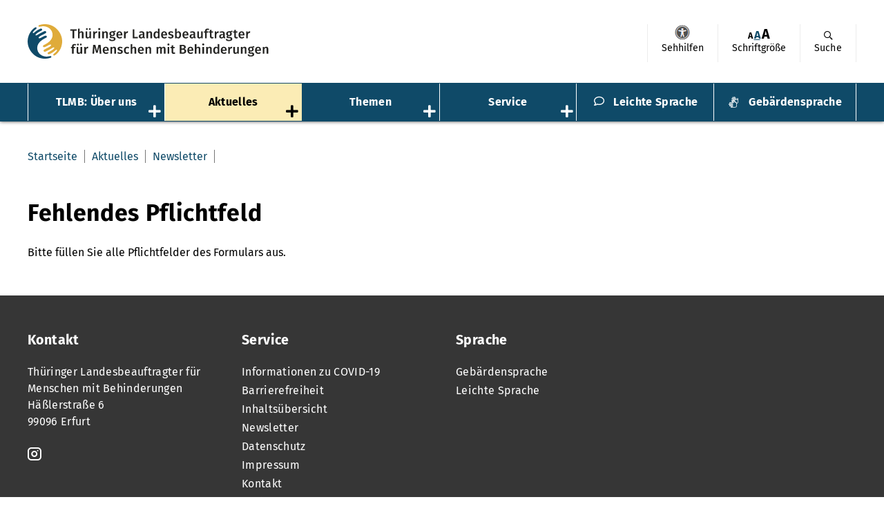

--- FILE ---
content_type: text/html; charset=utf-8
request_url: https://www.tlmb-thueringen.de/aktuelles/newsletter/fehlerseiten/fehlendes-pflichtfeld/
body_size: 7146
content:
<!DOCTYPE html>
<html lang="de">
<head>
    <meta charset="utf-8">

<!-- 
	TYPO3 development by SimpleThings GmbH

	This website is powered by TYPO3 - inspiring people to share!
	TYPO3 is a free open source Content Management Framework initially created by Kasper Skaarhoj and licensed under GNU/GPL.
	TYPO3 is copyright 1998-2026 of Kasper Skaarhoj. Extensions are copyright of their respective owners.
	Information and contribution at https://typo3.org/
-->


<title>Fehlendes Pflichtfeld | Thüringer Landesbeauftragter für Menschen mit Behinderungen</title>
<meta http-equiv="x-ua-compatible" content="IE=edge">
<meta name="generator" content="TYPO3 CMS">
<meta name="robots" content="noindex,nofollow">
<meta name="viewport" content="width=device-width, initial-scale=1.0">
<meta name="twitter:card" content="summary">


<link rel="stylesheet" href="/typo3temp/assets/compressed/merged-162c8f9205b675a1846faa4086c85fc1-b9f77df4f34b4c2da97eb573342b11e3.css?1765464505" media="all">







<!-- Matomo -->
<script>
  var _paq = window._paq = window._paq || [];
  /* tracker methods like "setCustomDimension" should be called before "trackPageView" */
  _paq.push(["setDoNotTrack", true]);
  _paq.push(["disableCookies"]);
  _paq.push(['trackPageView']);
  _paq.push(['enableLinkTracking']);
  (function() {
    var u="https://www.tlmb-thueringen.de/matomo/";
    _paq.push(['setTrackerUrl', u+'matomo.php']);
    _paq.push(['setSiteId', '1']);
    var d=document, g=d.createElement('script'), s=d.getElementsByTagName('script')[0];
    g.async=true; g.src=u+'matomo.js'; s.parentNode.insertBefore(g,s);
  })();
</script>
<!-- End Matomo Code -->

    <script async type="text/javascript" src="https://www.eye-able-cdn.com/configs/www.tlmb-thueringen.de.js"></script>
    <script async type="text/javascript" src="https://www.eye-able-cdn.com/public/js/eyeAble.js"></script>

</head>
<body>


    

<nav id="skipnav" aria-label="Sprungnavigation">
    <ul>
        <li><a href="#main-menu">Zum Hauptmenü springen</a></li>
        <li><a href="#main-content">Zum Hauptinhalt springen</a></li>
        <li><a href="#footer">Zum Kontakt- und Servicebereich springen</a></li>
    </ul>
</nav>




    

<header id="header">
    <div class="container">
        <div class="logo">
            <a href="/">
                <img alt="Logo Thüringer Landesbeauftragter für Menschen mit Behinderungen. Klick öffnet die Startseite" src="/_assets/e99a9fa9daa585712057267a945e7bf4/Images/TLMB-Logo-RGB.svg" width="351" height="50" />
            </a>
            
        </div>
        <div class="header-right">
            <nav class="meta-menu" aria-label="Schriftgröße, Suche">
                <ul role="menu">
					<li role="menuitem" class="shopping-cart" hidden="hidden">
						<a href="/service/broschueren-und-publikationen/bestellung/">Warenkorb</a>
					</li>
                    <li role="menuitem" class="eye-able">
                        <a href="#" id="eyeAble_customToolOpenerID" class="eye-able-toggle">Sehhilfen</a>
                        <span aria-hidden="true">Sehhilfen</span>
                    </li>
                    <li role="menuitem" class="font-size" hidden="hidden">
                        <ul role="menu">
                            <li role="menuitem" class="font-size-1"><a data-fontsize="1" aria-label="Klick aktiviert kleine Schriftgröße" title="Klick aktiviert kleine Schriftgröße" href="/aktuelles/newsletter/fehlerseiten/fehlendes-pflichtfeld/">A</a></li>
                            <li role="menuitem" class="font-size-2"><a data-fontsize="2" aria-label="Klick aktiviert normale Schriftgröße" title="Klick aktiviert normale Schriftgröße" href="/aktuelles/newsletter/fehlerseiten/fehlendes-pflichtfeld/">A</a></li>
                            <li role="menuitem" class="font-size-3"><a data-fontsize="3" aria-label="Klick aktiviert große Schriftgröße" title="Klick aktiviert große Schriftgröße" href="/aktuelles/newsletter/fehlerseiten/fehlendes-pflichtfeld/">A</a></li>
                        </ul>
                        <span>Schriftgröße</span>
                    </li>
                    <li role="menuitem">
                        <button data-for="search" class="search icon-search" aria-expanded="false">
                            Suche
                        </button>
                        <div class="wrap-fix-search">
                            <div>
                                
    <form class="container container-search" id="tx_indexedsearch_searchbox" action="/service/suche/?tx_indexedsearch_pi2%5Baction%5D=search&amp;tx_indexedsearch_pi2%5Bcontroller%5D=Search&amp;cHash=a25009e9d887a898d6e7c0eb43660748" method="post">
<div>
<input type="hidden" name="tx_indexedsearch_pi2[__referrer][@extension]" value="IndexedSearch" >
<input type="hidden" name="tx_indexedsearch_pi2[__referrer][@controller]" value="Search" >
<input type="hidden" name="tx_indexedsearch_pi2[__referrer][@action]" value="form" >
<input type="hidden" name="tx_indexedsearch_pi2[__referrer][arguments]" value="YTowOnt930a11111b199d8da6fc8f402f3c31cddf5ec74e1" >
<input type="hidden" name="tx_indexedsearch_pi2[__referrer][@request]" value="{&quot;@extension&quot;:&quot;IndexedSearch&quot;,&quot;@controller&quot;:&quot;Search&quot;,&quot;@action&quot;:&quot;form&quot;}fb0763cbeff4ddb63ecdd6b633c4a7dc29df16af" >
<input type="hidden" name="tx_indexedsearch_pi2[__trustedProperties]" value="{&quot;search&quot;:{&quot;_sections&quot;:1,&quot;_freeIndexUid&quot;:1,&quot;pointer&quot;:1,&quot;ext&quot;:1,&quot;searchType&quot;:1,&quot;defaultOperand&quot;:1,&quot;mediaType&quot;:1,&quot;sortOrder&quot;:1,&quot;group&quot;:1,&quot;desc&quot;:1,&quot;numberOfResults&quot;:1,&quot;extendedSearch&quot;:1,&quot;sword&quot;:1,&quot;submitButton&quot;:1}}03bfb96da442971ae25184dd075bd5c47b893fc7" >
</div>

        <div class="tx-indexedsearch-hidden-fields">
            <input type="hidden" name="tx_indexedsearch_pi2[search][_sections]" value="0" />
            <input id="tx_indexedsearch_freeIndexUid" type="hidden" name="tx_indexedsearch_pi2[search][_freeIndexUid]" value="_" />
            <input id="tx_indexedsearch_pointer" type="hidden" name="tx_indexedsearch_pi2[search][pointer]" value="0" />
            <input type="hidden" name="tx_indexedsearch_pi2[search][ext]" value="" />
            <input type="hidden" name="tx_indexedsearch_pi2[search][searchType]" value="1" />
            <input type="hidden" name="tx_indexedsearch_pi2[search][defaultOperand]" value="0" />
            <input type="hidden" name="tx_indexedsearch_pi2[search][mediaType]" value="-1" />
            <input type="hidden" name="tx_indexedsearch_pi2[search][sortOrder]" value="rank_flag" />
            <input type="hidden" name="tx_indexedsearch_pi2[search][group]" value="" />
            <input type="hidden" name="tx_indexedsearch_pi2[search][desc]" value="" />
            <input type="hidden" name="tx_indexedsearch_pi2[search][numberOfResults]" value="10" />
            <input type="hidden" name="tx_indexedsearch_pi2[search][extendedSearch]" value="" />
        </div>
        <fieldset>
            <legend>Suchformular</legend>
            <div class="tx-indexedsearch-form">
                <label for="tx-indexedsearch-searchbox-sword">Suchen nach:</label>
                <input id="tx-indexedsearch-searchbox-sword" class="tx-indexedsearch-searchbox-sword" placeholder="Suchbegriff" type="text" name="tx_indexedsearch_pi2[search][sword]" value="" />
            </div>
            <div class="tx-indexedsearch-search-submit">
                <input id="tx-indexedsearch-searchbox-button-submit" class="tx-indexedsearch-searchbox-button" type="submit" value="Suchen" name="tx_indexedsearch_pi2[search][submitButton]" />
            </div>
        </fieldset>
    </form>


                            </div>
                        </div>
                    </li>
                </ul>
            </nav>
        </div>
    </div>

    <button class="menu-button icon-menu" aria-expanded="false" aria-label="Öffnet das Hauptmenü"> MENÜ</button>
    <nav class="main-nav" id="main-menu" aria-label="Hauptmenü">
        <ul id="main-menu-list" role="menu" class="level-0">
            
                
                    <li class="has-subpages    ">
                        

    
        
                
                        <a role="menuitem" class="" href="/der-beauftragte/" >TLMB: Über uns</a>
                    
            
    


                        
                            <button class="icon-plus" aria-controls="submenu-7" data-for="submenu-7" aria-label="Öffnet das Untermenü „TLMB: Über uns“" aria-expanded="false">&nbsp;</button>
                            <div class="nav-container">
                                <ul id="submenu-7" role="menu" class="level-1" aria-label="Untermenü „TLMB: Über uns“">
                                    
                                        <li role="menuitem" class=" ">
                                            

    
        
                
                        <a role="menuitem" class="" href="/der-beauftragte/aufgaben-und-funktionen/" >Aufgaben und Funktionen</a>
                    
            
    


                                            
                                        </li>
                                    
                                        <li role="menuitem" class=" ">
                                            

    
        
                
                        <a role="menuitem" class="" href="/auftrag/" >Auftrag</a>
                    
            
    


                                            
                                        </li>
                                    
                                        <li role="menuitem" class=" ">
                                            

    
        
                
                        <a role="menuitem" class="" href="/der-beauftragte/taetigkeitsberichte/" >Tätigkeitsbericht</a>
                    
            
    


                                            
                                        </li>
                                    
                                        <li role="menuitem" class=" ">
                                            

    
        
                
                        <a role="menuitem" class="" href="/der-beauftragte/inklusionsmonitor/" >Inklusionsmonitor</a>
                    
            
    


                                            
                                        </li>
                                    
                                        <li role="menuitem" class=" ">
                                            

    
        
                
                        <a role="menuitem" class="" href="/der-beauftragte/buero-des-beauftragten-1/" >Büro des Beauftragten</a>
                    
            
    


                                            
                                                <button class="icon-plus" aria-controls="submenu-124" data-for="submenu-124" aria-label="Öffnet das Untermenü „Büro des Beauftragten“" aria-expanded="false">&nbsp;</button>
                                                <ul id="submenu-124" role="menu" class="level-2" aria-label="Untermenü „Büro des Beauftragten“">
                                                    
                                                        <li role="menuitem" class=" ">
                                                            

    
        
                
                        <a role="menuitem" class="" href="/der-beauftragte/buero-des-beauftragten/geschaeftsstelle/" >Geschäftsstelle</a>
                    
            
    


                                                        </li>
                                                    
                                                        <li role="menuitem" class=" ">
                                                            

    
        
                
                        <a role="menuitem" class="" href="/der-beauftragte/buero-des-beauftragten-1/leitung/" >Leitung</a>
                    
            
    


                                                        </li>
                                                    
                                                        <li role="menuitem" class=" ">
                                                            

    
        
                
                        <a role="menuitem" class="" href="/der-beauftragte/team/vorstellung/" >Teamvorstellung</a>
                    
            
    


                                                        </li>
                                                    
                                                </ul>
                                            
                                        </li>
                                    
                                        <li role="menuitem" class=" ">
                                            

    
        
                
                        <a role="menuitem" class="" href="/kontakt-und-servicebereich/kontakt/" >Kontakt</a>
                    
            
    


                                            
                                        </li>
                                    
                                </ul>
                            </div>
                        
                    </li>
                
                    <li class="has-subpages   active ">
                        

    
        
                
                        <a role="menuitem" class="" href="/aktuelles/" >Aktuelles</a>
                    
            
    


                        
                            <button class="icon-plus" aria-controls="submenu-8" data-for="submenu-8" aria-label="Öffnet das Untermenü „Aktuelles“" aria-expanded="false">&nbsp;</button>
                            <div class="nav-container">
                                <ul id="submenu-8" role="menu" class="level-1" aria-label="Untermenü „Aktuelles“">
                                    
                                        <li role="menuitem" class=" ">
                                            

    
        
                
                        <a role="menuitem" class="" href="/aktuelles/veranstaltungen/" >Veranstaltungen</a>
                    
            
    


                                            
                                                <button class="icon-plus" aria-controls="submenu-13" data-for="submenu-13" aria-label="Öffnet das Untermenü „Veranstaltungen“" aria-expanded="false">&nbsp;</button>
                                                <ul id="submenu-13" role="menu" class="level-2" aria-label="Untermenü „Veranstaltungen“">
                                                    
                                                        <li role="menuitem" class=" ">
                                                            

    
        
                
                        <a role="menuitem" class="" href="/aktuelles/veranstaltungen/standard-titel/" >10. Inklusionsmonitor findet im MDR-Landesfunkhaus statt</a>
                    
            
    


                                                        </li>
                                                    
                                                </ul>
                                            
                                        </li>
                                    
                                        <li role="menuitem" class=" ">
                                            

    
        
                
                        <a role="menuitem" class="" href="/aktuelles/offene-stellen/" >Offene Stellen</a>
                    
            
    


                                            
                                        </li>
                                    
                                        <li role="menuitem" class=" ">
                                            

    
        
                
                        <a role="menuitem" class="" href="/aktuelles/presse-und-medien/" >Presse und Medien</a>
                    
            
    


                                            
                                                <button class="icon-plus" aria-controls="submenu-14" data-for="submenu-14" aria-label="Öffnet das Untermenü „Presse und Medien“" aria-expanded="false">&nbsp;</button>
                                                <ul id="submenu-14" role="menu" class="level-2" aria-label="Untermenü „Presse und Medien“">
                                                    
                                                        <li role="menuitem" class=" ">
                                                            

    
        
                
                        <a role="menuitem" class="" href="/aktuelles/presse-und-medien/presse-archiv/" >Presse-Archiv</a>
                    
            
    


                                                        </li>
                                                    
                                                </ul>
                                            
                                        </li>
                                    
                                        <li role="menuitem" class=" ">
                                            

    
        
                
                        <a role="menuitem" class="" href="/aktuelles/termine/" >Termine</a>
                    
            
    


                                            
                                                <button class="icon-plus" aria-controls="submenu-97" data-for="submenu-97" aria-label="Öffnet das Untermenü „Termine“" aria-expanded="false">&nbsp;</button>
                                                <ul id="submenu-97" role="menu" class="level-2" aria-label="Untermenü „Termine“">
                                                    
                                                        <li role="menuitem" class=" ">
                                                            

    
        
                
                        <a role="menuitem" class="" href="/aktuelles/termine/treffen-der-beauftragten-von-bund-und-laendern/" >Treffen der Beauftragten von Bund und Ländern</a>
                    
            
    


                                                        </li>
                                                    
                                                </ul>
                                            
                                        </li>
                                    
                                        <li role="menuitem" class=" ">
                                            

    
        
                
                        <a role="menuitem" class="" href="/aktuelles/aktuelle-informationen/" >Aktuelle Informationen</a>
                    
            
    


                                            
                                        </li>
                                    
                                        <li role="menuitem" class="active ">
                                            

    
        
                
                        <a role="menuitem" class="" href="/aktuelles/newsletter/" >Newsletter</a>
                    
            
    


                                            
                                                <button class="icon-plus" aria-controls="submenu-75" data-for="submenu-75" aria-label="Öffnet das Untermenü „Newsletter“" aria-expanded="false">&nbsp;</button>
                                                <ul id="submenu-75" role="menu" class="level-2" aria-label="Untermenü „Newsletter“">
                                                    
                                                        <li role="menuitem" class=" ">
                                                            

    
        
                
                        <a role="menuitem" class="" href="/aktuelles/newsletter/abmeldung-vom-newsletter/" >Abmeldung vom Newsletter</a>
                    
            
    


                                                        </li>
                                                    
                                                </ul>
                                            
                                        </li>
                                    
                                </ul>
                            </div>
                        
                    </li>
                
                    <li class="has-subpages    ">
                        

    
        
                
                        <a role="menuitem" class="" href="/themen/" >Themen</a>
                    
            
    


                        
                            <button class="icon-plus" aria-controls="submenu-9" data-for="submenu-9" aria-label="Öffnet das Untermenü „Themen“" aria-expanded="false">&nbsp;</button>
                            <div class="nav-container">
                                <ul id="submenu-9" role="menu" class="level-1" aria-label="Untermenü „Themen“">
                                    
                                        <li role="menuitem" class=" ">
                                            

    
        
                
                        <a role="menuitem" class="" href="/themen/landesfachstelle-fuer-barrierefreiheit/" >Landesfachstelle für Barrierefreiheit</a>
                    
            
    


                                            
                                                <button class="icon-plus" aria-controls="submenu-308" data-for="submenu-308" aria-label="Öffnet das Untermenü „Landesfachstelle für Barrierefreiheit“" aria-expanded="false">&nbsp;</button>
                                                <ul id="submenu-308" role="menu" class="level-2" aria-label="Untermenü „Landesfachstelle für Barrierefreiheit“">
                                                    
                                                        <li role="menuitem" class=" ">
                                                            

    
        
                
                        <a role="menuitem" class="" href="/themen/landesfachstelle-fuer-barrierefreiheit/netzwerk-barrierefrei/" >Netzwerk Barrierefrei</a>
                    
            
    


                                                        </li>
                                                    
                                                        <li role="menuitem" class=" ">
                                                            

    
        
                
                        <a role="menuitem" class="" href="/themen/barrierefreiheit/bauen/" >Bauen</a>
                    
            
    


                                                        </li>
                                                    
                                                        <li role="menuitem" class=" ">
                                                            

    
        
                
                        <a role="menuitem" class="" href="/themen/barrierefreiheit/bereich-verkehr-und-mobilitaet/" >Verkehr und Mobilität</a>
                    
            
    


                                                        </li>
                                                    
                                                        <li role="menuitem" class=" ">
                                                            

    
        
                
                        <a role="menuitem" class="" href="/themen/barrierefreiheit/digitale-barrierefreiheit-1/" >Digitale Barrierefreiheit</a>
                    
            
    


                                                        </li>
                                                    
                                                        <li role="menuitem" class=" ">
                                                            

    
        
                
                        <a role="menuitem" class="" href="/themen/barrierefreiheit/landesdurchsetzungsstelle/" >Landesdurchsetzungsstelle für digitale Barrierefreiheit</a>
                    
            
    


                                                        </li>
                                                    
                                                        <li role="menuitem" class=" ">
                                                            

    
        
                
                        <a role="menuitem" class="" href="/service/broschueren-und-publikationen/praxishilfen-1-1/" >Praxishilfen Bauen</a>
                    
            
    


                                                        </li>
                                                    
                                                        <li role="menuitem" class=" ">
                                                            

    
        
                
                        <a role="menuitem" class="" href="/service/broschueren-und-publikationen/praxishilfen-1/" >Praxishilfen Verkehr und Mobilität</a>
                    
            
    


                                                        </li>
                                                    
                                                </ul>
                                            
                                        </li>
                                    
                                        <li role="menuitem" class=" ">
                                            

    
        
                
                        <a role="menuitem" class="" href="/themen/foerderprogramm-fuer-barrierefreiheit/" >Förderprogramm für Barrierefreiheit</a>
                    
            
    


                                            
                                                <button class="icon-plus" aria-controls="submenu-252" data-for="submenu-252" aria-label="Öffnet das Untermenü „Förderprogramm für Barrierefreiheit“" aria-expanded="false">&nbsp;</button>
                                                <ul id="submenu-252" role="menu" class="level-2" aria-label="Untermenü „Förderprogramm für Barrierefreiheit“">
                                                    
                                                        <li role="menuitem" class=" ">
                                                            

    
        
                
                        <a role="menuitem" class="" href="/themen/foerderprogramm-fuer-barrierefreiheit/hinweise-zum-antragsverfahren/" >FAQs: Fragen und Antworten zum Antragsverfahren</a>
                    
            
    


                                                        </li>
                                                    
                                                </ul>
                                            
                                        </li>
                                    
                                        <li role="menuitem" class=" ">
                                            

    
        
                
                        <a role="menuitem" class="" href="/themen/rechtliches/" >Rechtliches</a>
                    
            
    


                                            
                                                <button class="icon-plus" aria-controls="submenu-18" data-for="submenu-18" aria-label="Öffnet das Untermenü „Rechtliches“" aria-expanded="false">&nbsp;</button>
                                                <ul id="submenu-18" role="menu" class="level-2" aria-label="Untermenü „Rechtliches“">
                                                    
                                                        <li role="menuitem" class=" ">
                                                            

    
        
                
                        <a role="menuitem" class="" href="/themen/un-konvention/" >UN-Behindertenrechtskonvention</a>
                    
            
    


                                                        </li>
                                                    
                                                        <li role="menuitem" class=" ">
                                                            

    
        
                
                        <a role="menuitem" class="" href="/themen/rechtliches/thueringer-massnahmenplan/" >Thüringer Maßnahmenplan zur Konvention</a>
                    
            
    


                                                        </li>
                                                    
                                                        <li role="menuitem" class=" ">
                                                            

    
        
                
                        <a role="menuitem" class="" href="/themen/rechtliches/thuergig/" >Thüringer Inklusionsgesetz (ThürGIG)</a>
                    
            
    


                                                        </li>
                                                    
                                                        <li role="menuitem" class=" ">
                                                            

    
        
                
                        <a role="menuitem" class="" href="/themen/rechtliches/thueringer-gesetz-zum-barrierefreien-internet-thuerbarrwebg/" >Thüringer Gesetz zum barrierefreien Internet</a>
                    
            
    


                                                        </li>
                                                    
                                                        <li role="menuitem" class=" ">
                                                            

    
        
                
                        <a role="menuitem" class="" href="/themen/rechtliches/thuerbitvo/" >ThürBITVO</a>
                    
            
    


                                                        </li>
                                                    
                                                        <li role="menuitem" class=" ">
                                                            

    
        
                
                        <a role="menuitem" class="" href="/themen/rechtliches/bundesrecht/" >Bundesrecht</a>
                    
            
    


                                                        </li>
                                                    
                                                </ul>
                                            
                                        </li>
                                    
                                        <li role="menuitem" class=" ">
                                            

    
        
                
                        <a role="menuitem" class="" href="/themen/arbeit-und-bildung/" >Arbeit und Bildung</a>
                    
            
    


                                            
                                                <button class="icon-plus" aria-controls="submenu-16" data-for="submenu-16" aria-label="Öffnet das Untermenü „Arbeit und Bildung“" aria-expanded="false">&nbsp;</button>
                                                <ul id="submenu-16" role="menu" class="level-2" aria-label="Untermenü „Arbeit und Bildung“">
                                                    
                                                        <li role="menuitem" class=" ">
                                                            

    
        
                
                        <a role="menuitem" class="" href="/themen/arbeit-und-bildung/budget-fuer-arbeit-und-ausbildung/" >Budget für Arbeit und Ausbildung</a>
                    
            
    


                                                        </li>
                                                    
                                                        <li role="menuitem" class=" ">
                                                            

    
        
                
                        <a role="menuitem" class="" href="/themen/arbeit-und-bildung/integrationsamt/" >Integrationsamt</a>
                    
            
    


                                                        </li>
                                                    
                                                        <li role="menuitem" class=" ">
                                                            

    
        
                
                        <a role="menuitem" class="" href="/themen/bildung/ombudsrat-fuer-inklusive-bildung/" >Ombudsrat für Inklusive Bildung</a>
                    
            
    


                                                        </li>
                                                    
                                                        <li role="menuitem" class=" ">
                                                            

    
        
                
                        <a role="menuitem" class="" href="/themen/bildung/broschueren/" >Broschüren</a>
                    
            
    


                                                        </li>
                                                    
                                                </ul>
                                            
                                        </li>
                                    
                                        <li role="menuitem" class=" ">
                                            

    
        
                
                        <a role="menuitem" class="" href="/themen/landesbehindertenbeirat/" >Landesbehindertenbeirat</a>
                    
            
    


                                            
                                                <button class="icon-plus" aria-controls="submenu-19" data-for="submenu-19" aria-label="Öffnet das Untermenü „Landesbehindertenbeirat“" aria-expanded="false">&nbsp;</button>
                                                <ul id="submenu-19" role="menu" class="level-2" aria-label="Untermenü „Landesbehindertenbeirat“">
                                                    
                                                        <li role="menuitem" class=" ">
                                                            

    
        
                
                        <a role="menuitem" class="" href="/themen/landesbehindertenbeirat/aufgaben-und-funktion/" >Aufgaben und Funktion</a>
                    
            
    


                                                        </li>
                                                    
                                                        <li role="menuitem" class=" ">
                                                            

    
        
                
                        <a role="menuitem" class="" href="/themen/landesbehindertenbeirat/dokumente/" >Geschäftsordnung</a>
                    
            
    


                                                        </li>
                                                    
                                                        <li role="menuitem" class=" ">
                                                            

    
        
                
                        <a role="menuitem" class="" href="/themen/landesbehindertenbeirat/beschluesse/" >Beschlüsse</a>
                    
            
    


                                                        </li>
                                                    
                                                        <li role="menuitem" class=" ">
                                                            

    
        
                
                        <a role="menuitem" class="" href="/themen/landesbehindertenbeirat/mitglieder/" >Mitglieder</a>
                    
            
    


                                                        </li>
                                                    
                                                        <li role="menuitem" class=" ">
                                                            

    
        
                
                        <a role="menuitem" class="" href="/themen/landesbehindertenbeirat/veranstaltungen-termine/" >Termine</a>
                    
            
    


                                                        </li>
                                                    
                                                        <li role="menuitem" class=" ">
                                                            

    
        
                
                        <a role="menuitem" class="" href="/themen/landesbehindertenbeirat/kontakt/" >Kontakt</a>
                    
            
    


                                                        </li>
                                                    
                                                </ul>
                                            
                                        </li>
                                    
                                        <li role="menuitem" class=" ">
                                            

    
        
                
                        <a role="menuitem" class="" href="/themen/kommunale-behindertenbeauftragte-lag-kbmb/" >Kommunale Behindertenbeauftragte</a>
                    
            
    


                                            
                                                <button class="icon-plus" aria-controls="submenu-91" data-for="submenu-91" aria-label="Öffnet das Untermenü „Kommunale Behindertenbeauftragte“" aria-expanded="false">&nbsp;</button>
                                                <ul id="submenu-91" role="menu" class="level-2" aria-label="Untermenü „Kommunale Behindertenbeauftragte“">
                                                    
                                                        <li role="menuitem" class=" ">
                                                            

    
        
                
                        <a role="menuitem" class="" href="/themen/aufgaben-und-funktion/" >Aufgaben und Funktion</a>
                    
            
    


                                                        </li>
                                                    
                                                        <li role="menuitem" class=" ">
                                                            

    
        
                
                        <a role="menuitem" class="" href="/themen/kommunale-behindertenbeauftragte-lag-kbmb/mitglieder/" >Mitglieder</a>
                    
            
    


                                                        </li>
                                                    
                                                        <li role="menuitem" class=" ">
                                                            

    
        
                
                        <a role="menuitem" class="" href="/themen/kommunale-behindertenbeauftragte-lag-kbmb/kommunale-berichten-f/" >Berichte aus den Regionen</a>
                    
            
    


                                                        </li>
                                                    
                                                        <li role="menuitem" class=" ">
                                                            

    
        
                
                        <a role="menuitem" class="" href="/themen/kommunale-behindertenbeauftragte-lag-kbmb/veranstaltungen-termine/" >Termine</a>
                    
            
    


                                                        </li>
                                                    
                                                        <li role="menuitem" class=" ">
                                                            

    
        
                
                        <a role="menuitem" class="" href="/themen/kommunale-behindertenbeauftragte-lag-kbmb/kontakt/" >Ansprechpartner</a>
                    
            
    


                                                        </li>
                                                    
                                                </ul>
                                            
                                        </li>
                                    
                                </ul>
                            </div>
                        
                    </li>
                
                    <li class="has-subpages    ">
                        

    
        
                
                        <a role="menuitem" class="" href="/service/" >Service</a>
                    
            
    


                        
                            <button class="icon-plus" aria-controls="submenu-3" data-for="submenu-3" aria-label="Öffnet das Untermenü „Service“" aria-expanded="false">&nbsp;</button>
                            <div class="nav-container">
                                <ul id="submenu-3" role="menu" class="level-1" aria-label="Untermenü „Service“">
                                    
                                        <li role="menuitem" class=" ">
                                            

    
        
                
                        <a role="menuitem" class="" href="/service/schwerbehindertenausweis/" >Schwerbehindertenausweis</a>
                    
            
    


                                            
                                                <button class="icon-plus" aria-controls="submenu-20" data-for="submenu-20" aria-label="Öffnet das Untermenü „Schwerbehindertenausweis“" aria-expanded="false">&nbsp;</button>
                                                <ul id="submenu-20" role="menu" class="level-2" aria-label="Untermenü „Schwerbehindertenausweis“">
                                                    
                                                        <li role="menuitem" class=" ">
                                                            

    
        
                
                        <a role="menuitem" class="" href="/service/schwerbehindertenausweis/broschuere-in-leichter-sprache/" >Broschüre in Leichter Sprache</a>
                    
            
    


                                                        </li>
                                                    
                                                </ul>
                                            
                                        </li>
                                    
                                        <li role="menuitem" class=" ">
                                            

    
        
                
                        <a role="menuitem" class="" href="/service/broschueren-und-publikationen/" >Broschüren und Publikationen</a>
                    
            
    


                                            
                                                <button class="icon-plus" aria-controls="submenu-21" data-for="submenu-21" aria-label="Öffnet das Untermenü „Broschüren und Publikationen“" aria-expanded="false">&nbsp;</button>
                                                <ul id="submenu-21" role="menu" class="level-2" aria-label="Untermenü „Broschüren und Publikationen“">
                                                    
                                                        <li role="menuitem" class=" ">
                                                            

    
        
                
                        <a role="menuitem" class="" href="/service/broschueren-und-publikationen/praxishilfen-1-1-1/" >Praxishilfen Bauen</a>
                    
            
    


                                                        </li>
                                                    
                                                        <li role="menuitem" class=" ">
                                                            

    
        
                
                        <a role="menuitem" class="" href="/service/broschueren-und-publikationen/praxishilfen-1-3/" >Praxishilfen Verkehr und Mobilität</a>
                    
            
    


                                                        </li>
                                                    
                                                        <li role="menuitem" class=" ">
                                                            

    
        
                
                        <a role="menuitem" class="" href="/service/broschueren-und-publikationen/anleitungen/" >Anleitungen</a>
                    
            
    


                                                        </li>
                                                    
                                                </ul>
                                            
                                        </li>
                                    
                                        <li role="menuitem" class=" ">
                                            

    
        
                
                        <a role="menuitem" class="" href="/service/ansprechpartner/" >Ansprechpartner</a>
                    
            
    


                                            
                                                <button class="icon-plus" aria-controls="submenu-22" data-for="submenu-22" aria-label="Öffnet das Untermenü „Ansprechpartner“" aria-expanded="false">&nbsp;</button>
                                                <ul id="submenu-22" role="menu" class="level-2" aria-label="Untermenü „Ansprechpartner“">
                                                    
                                                        <li role="menuitem" class=" ">
                                                            

    
        
                
                        <a role="menuitem" class="" href="/der-beauftragte/buero-des-beauftragten-1/" >Büro des Beauftragten</a>
                    
            
    


                                                        </li>
                                                    
                                                        <li role="menuitem" class=" ">
                                                            

    
        
                
                        <a role="menuitem" class="" href="/themen/landesbehindertenbeirat/kontakt/" >Landesbehindertenbeirat (LBB)</a>
                    
            
    


                                                        </li>
                                                    
                                                        <li role="menuitem" class=" ">
                                                            

    
        
                
                        <a role="menuitem" class="" href="/service/ansprechpartner/lag-der-kommunalen-behindertenbeauftragten/" >Kommunale Behindertenbeauftragte</a>
                    
            
    


                                                        </li>
                                                    
                                                        <li role="menuitem" class=" ">
                                                            

    
        
                
                        <a role="menuitem" class="" href="/service/ansprechpartner/landesfachstelle-fuer-barrierefreiheit/" >Landesfachstelle für Barrierefreiheit</a>
                    
            
    


                                                        </li>
                                                    
                                                        <li role="menuitem" class=" ">
                                                            

    
        
                
                        <a role="menuitem" class="" href="/service/ansprechpartner/landesdurchsetzungsstelle-it/" >Landesdurchsetzungsstelle für digitale Barrierefreiheit</a>
                    
            
    


                                                        </li>
                                                    
                                                        <li role="menuitem" class=" ">
                                                            

    
        
                
                        <a role="menuitem" class="" href="/service/ansprechpartner/bundesbeauftragter-selbsthilfegruppen-und-vereine/" >Bundesbeauftragter, Selbstvertretungen und Vereine</a>
                    
            
    


                                                        </li>
                                                    
                                                </ul>
                                            
                                        </li>
                                    
                                </ul>
                            </div>
                        
                    </li>
                
                    <li class=" icon-ls   ">
                        

    
        
                
                        <a role="menuitem" class="" href="/leichte-sprache/" >Leichte Sprache</a>
                    
            
    


                        
                    </li>
                
                    <li class="  icon-gs  ">
                        

    
        
                
                        <a role="menuitem" class="" href="/gebaerdensprache/" >Gebärdensprache</a>
                    
            
    


                        
                    </li>
                
            
        </ul>
    </nav>
</header>




    <main id="main" class="">
        






        


    <div class="container">
        <div class="row">
            <ol class="breadcrumb">
                
                    
                            <li>
                                

    
        
                
                        <a role="menuitem" class="" href="/" >Startseite</a>
                    
            
    


                            </li>
                        
                
                    
                            <li>
                                

    
        
                
                        <a role="menuitem" class="" href="/aktuelles/" >Aktuelles</a>
                    
            
    


                            </li>
                        
                
                    
                            <li>
                                

    
        
                
                        <a role="menuitem" class="" href="/aktuelles/newsletter/" >Newsletter</a>
                    
            
    


                            </li>
                        
                
            </ol>
        </div>
    </div>





        
        <a id="main-content" aria-label="Hauptinhalt"></a>
        <!--TYPO3SEARCH_begin-->

    

            <div id="c123" class="container">
                <div class="frame frame-default frame-type-text frame-layout-0">
                    
                    
                        



                    
                    
                        

    
        <header>
            

    
            <h1 class="">
                Fehlendes Pflichtfeld
            </h1>
        



            



            



        </header>
    



                    
                    

    <p>Bitte füllen Sie alle Pflichtfelder des Formulars aus.</p>


                    
                        



                    
                    
                        



                    
                </div>
            </div>

        

<!--TYPO3SEARCH_end-->
    
    </main>

    

<footer id="footer">
    <h2 class="invisible">Kontakt- und Servicebereich</h2>
    <div class="container">
        <div class="row">
            
                
                    <div class="col-3">
                        <h3>Kontakt</h3>
                        
                                

    

            <div id="c20" class="container">
                <div class="frame frame-default frame-type-text frame-layout-0">
                    
                    
                        



                    
                    
                        

    



                    
                    

    <p>Thüringer Landesbeauftragter für Menschen mit Behinderungen<br>Häßlerstraße 6<br>99096 Erfurt</p>


                    
                        



                    
                    
                        



                    
                </div>
            </div>

        


                                <p class="social-media">
                                    <a class="icon-footer-instagram" href="https://www.instagram.com/tlmb_thueringen/?hl=de"
                                       target="_blank" rel="noopener noreferrer" title="zu Instagram"> <span>Instagram-Account des TLMB</span></a>
                                </p>
                            
                    </div>
                
                    <div class="col-3">
                        <h3>Service</h3>
                        
                                
                                    <ul>
                                        
                                            <li>

    
        
                
                        <a role="menuitem" class="" href="/kontakt-und-servicebereich/service/informationen-zu-covid-19/" >Informationen zu COVID-19</a>
                    
            
    

</li>
                                        
                                            <li>

    
        
                
                        <a role="menuitem" class="" href="/kontakt-und-servicebereich/service/barrierefreiheit/" >Barrierefreiheit</a>
                    
            
    

</li>
                                        
                                            <li>

    
        
                
                        <a role="menuitem" class="" href="/kontakt-und-servicebereich/service/inhaltsuebersicht/" >Inhaltsübersicht</a>
                    
            
    

</li>
                                        
                                            <li>

    
        
                
                        <a role="menuitem" class="" href="/aktuelles/newsletter/" >Newsletter</a>
                    
            
    

</li>
                                        
                                            <li>

    
        
                
                        <a role="menuitem" class="" href="/kontakt-und-servicebereich/service/datenschutz/" >Datenschutz</a>
                    
            
    

</li>
                                        
                                            <li>

    
        
                
                        <a role="menuitem" class="" href="/kontakt-und-servicebereich/service/impressum/" >Impressum</a>
                    
            
    

</li>
                                        
                                            <li>

    
        
                
                        <a role="menuitem" class="" href="/kontakt-und-servicebereich/kontakt/" >Kontakt</a>
                    
            
    

</li>
                                        
                                            <li>

    
        
                
                        <a role="menuitem" class="" href="/kontakt-und-servicebereich/service/login-logout/" >Login / Logout</a>
                    
            
    

</li>
                                        
                                    </ul>
                                
                            
                    </div>
                
                    <div class="col-3">
                        <h3>Sprache</h3>
                        
                                
                                    <ul>
                                        
                                            <li>

    
        
                
                        <a role="menuitem" class="" href="/gebaerdensprache/" >Gebärdensprache</a>
                    
            
    

</li>
                                        
                                            <li>

    
        
                
                        <a role="menuitem" class="" href="/leichte-sprache/" >Leichte Sprache</a>
                    
            
    

</li>
                                        
                                    </ul>
                                
                            
                    </div>
                
            
        </div>
    </div>
</footer>

<script src="/typo3temp/assets/compressed/merged-e144eb839947c9a5c7289a582c9ea8ba-c42b8dbc5e1809e4db5ce3a4015a0116.js?1745838075"></script>



</body>
</html>

--- FILE ---
content_type: text/css
request_url: https://www.tlmb-thueringen.de/typo3temp/assets/compressed/merged-162c8f9205b675a1846faa4086c85fc1-b9f77df4f34b4c2da97eb573342b11e3.css?1765464505
body_size: 16216
content:
.ce-align-left{text-align:left;}.ce-align-center{text-align:center;}.ce-align-right{text-align:right;}.ce-table td,.ce-table th{vertical-align:top;}.ce-textpic,.ce-image,.ce-nowrap .ce-bodytext,.ce-gallery,.ce-row,.ce-uploads li,.ce-uploads div{overflow:hidden;}.ce-left .ce-gallery,.ce-column{float:left;}.ce-center .ce-outer{position:relative;float:right;right:50%;}.ce-center .ce-inner{position:relative;float:right;right:-50%;}.ce-right .ce-gallery{float:right;}.ce-gallery figure{display:table;margin:0;}.ce-gallery figcaption{display:table-caption;caption-side:bottom;}.ce-gallery img{display:block;}.ce-gallery iframe{border-width:0;}.ce-border img,.ce-border iframe{border:2px solid #000000;padding:0px;}.ce-intext.ce-right .ce-gallery,.ce-intext.ce-left .ce-gallery,.ce-above .ce-gallery{margin-bottom:10px;}.ce-image .ce-gallery{margin-bottom:0;}.ce-intext.ce-right .ce-gallery{margin-left:10px;}.ce-intext.ce-left .ce-gallery{margin-right:10px;}.ce-below .ce-gallery{margin-top:10px;}.ce-column{margin-right:10px;}.ce-column:last-child{margin-right:0;}.ce-row{margin-bottom:10px;}.ce-row:last-child{margin-bottom:0;}.ce-above .ce-bodytext{clear:both;}.ce-intext.ce-left ol,.ce-intext.ce-left ul{padding-left:40px;overflow:auto;}.ce-headline-left{text-align:left;}.ce-headline-center{text-align:center;}.ce-headline-right{text-align:right;}.ce-uploads{margin:0;padding:0;}.ce-uploads li{list-style:none outside none;margin:1em 0;}.ce-uploads img{float:left;padding-right:1em;vertical-align:top;}.ce-uploads span{display:block;}.ce-table{width:100%;max-width:100%;}.ce-table th,.ce-table td{padding:0.5em 0.75em;vertical-align:top;}.ce-table thead th{border-bottom:2px solid #dadada;}.ce-table th,.ce-table td{border-top:1px solid #dadada;}.ce-table-striped tbody tr:nth-of-type(odd){background-color:rgba(0,0,0,.05);}.ce-table-bordered th,.ce-table-bordered td{border:1px solid #dadada;}.frame-space-before-extra-small{margin-top:1em;}.frame-space-before-small{margin-top:2em;}.frame-space-before-medium{margin-top:3em;}.frame-space-before-large{margin-top:4em;}.frame-space-before-extra-large{margin-top:5em;}.frame-space-after-extra-small{margin-bottom:1em;}.frame-space-after-small{margin-bottom:2em;}.frame-space-after-medium{margin-bottom:3em;}.frame-space-after-large{margin-bottom:4em;}.frame-space-after-extra-large{margin-bottom:5em;}.frame-ruler-before:before{content:'';display:block;border-top:1px solid rgba(0,0,0,0.25);margin-bottom:2em;}.frame-ruler-after:after{content:'';display:block;border-bottom:1px solid rgba(0,0,0,0.25);margin-top:2em;}.frame-indent{margin-left:15%;margin-right:15%;}.frame-indent-left{margin-left:33%;}.frame-indent-right{margin-right:33%;}.glide{position:relative;width:100%;box-sizing:border-box;}.glide *{box-sizing:inherit;}.glide__track{overflow:hidden;}.glide__slides{position:relative;width:100%;list-style:none;backface-visibility:hidden;transform-style:preserve-3d;touch-action:pan-Y;overflow:hidden;padding:0;white-space:nowrap;display:flex;flex-wrap:nowrap;will-change:transform;}.glide__slides--dragging{user-select:none;}.glide__slide{width:100%;height:100%;flex-shrink:0;white-space:normal;user-select:none;-webkit-touch-callout:none;-webkit-tap-highlight-color:transparent;}.glide__slide a{user-select:none;-webkit-user-drag:none;-moz-user-select:none;-ms-user-select:none;}.glide__arrows{-webkit-touch-callout:none;user-select:none;}.glide__bullets{-webkit-touch-callout:none;user-select:none;}.glide--rtl{direction:rtl;}.glide__arrow{position:absolute;display:block;top:50%;z-index:2;color:white;text-transform:uppercase;padding:9px 12px;background-color:transparent;border:2px solid rgba(255,255,255,0.5);border-radius:4px;box-shadow:0 0.25em 0.5em 0 rgba(0,0,0,0.1);text-shadow:0 0.25em 0.5em rgba(0,0,0,0.1);opacity:1;cursor:pointer;transition:opacity 150ms ease,border 300ms ease-in-out;transform:translateY(-50%);line-height:1;}.glide__arrow:focus{outline:none;}.glide__arrow:hover{border-color:white;}.glide__arrow--left{left:2em;}.glide__arrow--right{right:2em;}.glide__arrow--disabled{opacity:0.33;}.glide__bullets{position:absolute;z-index:2;bottom:2em;left:50%;display:inline-flex;list-style:none;transform:translateX(-50%);}.glide__bullet{background-color:rgba(255,255,255,0.5);width:9px;height:9px;padding:0;border-radius:50%;border:2px solid transparent;transition:all 300ms ease-in-out;cursor:pointer;line-height:0;box-shadow:0 0.25em 0.5em 0 rgba(0,0,0,0.1);margin:0 0.25em;}.glide__bullet:focus{outline:none;}.glide__bullet:hover,.glide__bullet:focus{border:2px solid white;background-color:rgba(255,255,255,0.5);}.glide__bullet--active{background-color:white;}.glide--swipeable{cursor:grab;cursor:-moz-grab;cursor:-webkit-grab;}.glide--dragging{cursor:grabbing;cursor:-moz-grabbing;cursor:-webkit-grabbing;}body.lb-disable-scrolling{overflow:hidden;}.lightboxOverlay{position:absolute;top:0;left:0;z-index:9999;background-color:black;filter:progid:DXImageTransform.Microsoft.Alpha(Opacity=80);opacity:0.8;display:none;}.lightbox{position:absolute;left:0;width:100%;z-index:10000;text-align:center;line-height:0;font-weight:normal;outline:none;}.lightbox .lb-image{display:block;height:auto;max-width:inherit;max-height:none;border-radius:3px;border:4px solid white;}.lightbox a img{border:none;}.lb-outerContainer{position:relative;*zoom:1;width:250px;height:250px;margin:0 auto;border-radius:4px;background-color:white;}.lb-outerContainer:after{content:"";display:table;clear:both;}.lb-loader{position:absolute;top:43%;left:0;height:25%;width:100%;text-align:center;line-height:0;}.lb-cancel{display:block;width:32px;height:32px;margin:0 auto;background:url('../../../_assets/e99a9fa9daa585712057267a945e7bf4/Images/lightbox/loading.gif') no-repeat;}.lb-nav{position:absolute;top:0;left:0;height:100%;width:100%;z-index:10;}.lb-container > .nav{left:0;}.lb-nav a{outline:none;background-image:url('[data-uri]');}.lb-prev,.lb-next{height:100%;cursor:pointer;display:block;}.lb-nav a.lb-prev{width:34%;left:0;float:left;background:url('../../../_assets/e99a9fa9daa585712057267a945e7bf4/Images/lightbox/prev.png') left 48% no-repeat;filter:progid:DXImageTransform.Microsoft.Alpha(Opacity=0);opacity:0;-webkit-transition:opacity 0.6s;-moz-transition:opacity 0.6s;-o-transition:opacity 0.6s;transition:opacity 0.6s;}.lb-nav a.lb-prev:hover{filter:progid:DXImageTransform.Microsoft.Alpha(Opacity=100);opacity:1;}.lb-nav a.lb-next{width:64%;right:0;float:right;background:url('../../../_assets/e99a9fa9daa585712057267a945e7bf4/Images/lightbox/next.png') right 48% no-repeat;filter:progid:DXImageTransform.Microsoft.Alpha(Opacity=0);opacity:0;-webkit-transition:opacity 0.6s;-moz-transition:opacity 0.6s;-o-transition:opacity 0.6s;transition:opacity 0.6s;}.lb-nav a.lb-next:hover{filter:progid:DXImageTransform.Microsoft.Alpha(Opacity=100);opacity:1;}.lb-dataContainer{margin:0 auto;padding-top:5px;*zoom:1;width:100%;border-bottom-left-radius:4px;border-bottom-right-radius:4px;}.lb-dataContainer:after{content:"";display:table;clear:both;}.lb-data{padding:0 4px;color:#ccc;}.lb-data .lb-details{width:85%;float:left;text-align:left;line-height:1.1em;}.lb-data .lb-caption{font-size:13px;font-weight:bold;line-height:1em;}.lb-data .lb-caption a{color:#4ae;}.lb-data .lb-number{display:block;clear:left;padding-bottom:1em;font-size:12px;color:#999999;}.lb-data .lb-close{display:block;float:right;width:30px;height:30px;background:url('../../../_assets/e99a9fa9daa585712057267a945e7bf4/Images/lightbox/close.png') top right no-repeat;text-align:right;outline:none;filter:progid:DXImageTransform.Microsoft.Alpha(Opacity=70);opacity:0.7;-webkit-transition:opacity 0.2s;-moz-transition:opacity 0.2s;-o-transition:opacity 0.2s;transition:opacity 0.2s;}.lb-data .lb-close:hover{cursor:pointer;filter:progid:DXImageTransform.Microsoft.Alpha(Opacity=100);opacity:1;}button.lb-close:after{content:"";}*,*:before,*:after{margin:0;padding:0;-webkit-box-sizing:border-box;box-sizing:border-box}html{background-size:cover;background-position:top center;background-attachment:fixed;background-repeat:no-repeat;background-image:url('../../../_assets/e99a9fa9daa585712057267a945e7bf4/Images/bg-thueringer_landtag-4.jpg')}html.modal{overflow:hidden}body{font-family:"Fira-Sans-Regular",-apple-system,BlinkMacSystemFont,"Segoe UI",Roboto,Oxygen-Sans,Ubuntu,Cantarell,"Helvetica Neue",sans-serif;font-size:18px;font-size:1rem;line-height:1.5;background-color:#fff;color:#000;overflow:auto;padding-top:175px;max-width:1280px;position:relative;-webkit-box-shadow:0 1px 3px 0 rgba(0,0,0,0.75);box-shadow:0 1px 3px 0 rgba(0,0,0,0.75)}@media only screen and (min-width:992px){body{margin:0 auto}}main{background:#fff}p{font-family:"Fira-Sans-Regular",-apple-system,BlinkMacSystemFont,"Segoe UI",Roboto,Oxygen-Sans,Ubuntu,Cantarell,"Helvetica Neue",sans-serif;font-size:18px;font-size:1rem;line-height:1.5;color:#000;margin-bottom:20px}p:last-child{margin-bottom:0}strong{font-family:"Fira-Sans-Bold",-apple-system,BlinkMacSystemFont,"Segoe UI",Roboto,Oxygen-Sans,Ubuntu,Cantarell,"Helvetica Neue",sans-serif}hr{border:1px solid #dfab3a;background-color:#dfab3a;margin:20px 0}.bg-deepblue{background-color:#0f4a68;letter-spacing:0.02em}#main .bg-deepblue:before,#main .bg-deepblue :target:before{background-color:#fff !important}#main .bg-deepblue+.bg-deepblue:before{background-color:#0f4a68 !important}#main>.bg-deepblue:last-child{margin-bottom:-50px}.bg-deepblue .container h1,.bg-deepblue .container h2,.bg-deepblue .container h3,.bg-deepblue .container h4,.bg-deepblue .container h5,.bg-deepblue .container h6,.bg-deepblue .container .h1,.bg-deepblue .container .h2,.bg-deepblue .container .h3,.bg-deepblue .container .h4,.bg-deepblue .container .h5,.bg-deepblue .container .h6,.bg-deepblue .container p,.bg-deepblue .container a,.bg-deepblue .container a:before,.bg-deepblue .container ul li,.bg-deepblue .container ol li,.bg-deepblue .container li:before,.bg-deepblue .container figure figcaption,.bg-deepblue .container ul.ce-uploads .file-details a:before,.bg-deepblue .container ul.bordered-link-list .file-details a:before,.bg-deepblue .container [class^="icon-"]:before,.bg-deepblue .container [class*=" icon-"]:before{color:#fff}.bg-deepblue .container table caption,.bg-deepblue .container table th,.bg-deepblue .container table td{color:#fff}.bg-deepblue .container table thead{background-color:#dfab3a;color:#000;letter-spacing:0.02em}.bg-deepblue .container table thead th{color:#000}.bg-deepblue .container table tbody tr th{color:#000}.bg-deepblue .container form legend,.bg-deepblue .container form label{color:#fff}header,main,footer{max-width:1280px;position:relative}@media only screen and (min-width:992px){header,main,footer{margin:0 auto}}.container{max-width:1280px;position:relative;padding:0 20px}@media only screen and (min-width:576px){.container{padding:0 40px}}@media only screen and (min-width:992px){.container{margin:0 auto}}#main .container{margin:20px auto 40px}#main .container:first-child{margin-bottom:20px}#main .bg-deepblue .container{padding-top:50px;padding-bottom:50px;margin-bottom:0}#main .bg-deepblue+.bg-deepblue{margin-top:-40px}#main .bg-deepblue+.bg-deepblue .container{padding-top:0}#main .bg-deepblue+.container{margin-top:40px}#main .container-column .container{padding:0}@media screen and (min-width:768px){#main .container-column .container{padding:0 20px}}#main .container-column .container:first-child{margin-top:0}#main .container-column .bg-deepblue .container{padding-top:20px;padding-bottom:20px;margin-right:20px;margin-left:20px}@media screen and (min-width:768px){#main .container-column .bg-deepblue .container{margin-right:auto;margin-left:auto}}.clearfix{clear:both}.no-mobil{display:none}@media screen and (min-width:768px){.no-mobil{display:block}}.only-mobil{display:block}@media screen and (min-width:768px){.only-mobil{display:none}}.hidden,.invisible{visibility:hidden;position:absolute;height:0;width:0}.left,.float-left{float:left;margin-right:20px}.right,.float-right{float:right;margin-left:20px}#header .container-2cols,#main .container-2cols,#footer .container-2cols{margin-bottom:60px}@media only screen and (min-width:768px){#header .container-2cols,#main .container-2cols,#footer .container-2cols{margin-bottom:0}}#header .row,#main .row,#footer .row{width:100%;display:-webkit-box;display:-ms-flexbox;display:flex;-ms-flex-wrap:wrap;flex-wrap:wrap;-webkit-box-orient:vertical;-webkit-box-direction:normal;-ms-flex-direction:column;flex-direction:column}#header .row [class^="col-"],#header .row [class*="col-"],#main .row [class^="col-"],#main .row [class*="col-"],#footer .row [class^="col-"],#footer .row [class*="col-"]{width:100%;padding:0 20px}#header .row [class^="col-"].container-column,#header .row [class*="col-"].container-column,#main .row [class^="col-"].container-column,#main .row [class*="col-"].container-column,#footer .row [class^="col-"].container-column,#footer .row [class*="col-"].container-column{padding:0}#header .row [class^="col-"].container-column:first-child .container,#header .row [class*="col-"].container-column:first-child .container,#main .row [class^="col-"].container-column:first-child .container,#main .row [class*="col-"].container-column:first-child .container,#footer .row [class^="col-"].container-column:first-child .container,#footer .row [class*="col-"].container-column:first-child .container{padding-left:0}#header .row [class^="col-"].container-column:last-child .container,#header .row [class*="col-"].container-column:last-child .container,#main .row [class^="col-"].container-column:last-child .container,#main .row [class*="col-"].container-column:last-child .container,#footer .row [class^="col-"].container-column:last-child .container,#footer .row [class*="col-"].container-column:last-child .container{padding-right:0}#header .row [class^="col-"].container-column .bg-deepblue:first-child .container,#header .row [class*="col-"].container-column .bg-deepblue:first-child .container,#main .row [class^="col-"].container-column .bg-deepblue:first-child .container,#main .row [class*="col-"].container-column .bg-deepblue:first-child .container,#footer .row [class^="col-"].container-column .bg-deepblue:first-child .container,#footer .row [class*="col-"].container-column .bg-deepblue:first-child .container{padding-left:20px}#header .row [class^="col-"].container-column .bg-deepblue:last-child .container,#header .row [class*="col-"].container-column .bg-deepblue:last-child .container,#main .row [class^="col-"].container-column .bg-deepblue:last-child .container,#main .row [class*="col-"].container-column .bg-deepblue:last-child .container,#footer .row [class^="col-"].container-column .bg-deepblue:last-child .container,#footer .row [class*="col-"].container-column .bg-deepblue:last-child .container{padding-right:20px}@media only screen and (min-width:768px){#header .row,#main .row,#footer .row{-webkit-box-orient:horizontal;-webkit-box-direction:normal;-ms-flex-direction:row;flex-direction:row;-webkit-box-pack:justify;-ms-flex-pack:justify;justify-content:space-between}#header .row .col-2,#main .row .col-2,#footer .row .col-2{width:calc(100% / 12 * 2)}#header .row .col-3,#main .row .col-3,#footer .row .col-3{width:calc(100% / 12 * 3)}#header .row .col-4,#header .row .col-md-4,#header .row .col-lg-4,#main .row .col-4,#main .row .col-md-4,#main .row .col-lg-4,#footer .row .col-4,#footer .row .col-md-4,#footer .row .col-lg-4{width:calc(100% / 12 * 4)}#header .row .col-5,#main .row .col-5,#footer .row .col-5{width:calc(100% / 12 * 5)}#header .row .col-6,#header .row .col-md-6,#header .row .col-lg-6,#main .row .col-6,#main .row .col-md-6,#main .row .col-lg-6,#footer .row .col-6,#footer .row .col-md-6,#footer .row .col-lg-6{width:calc(100% / 12 * 6)}#header .row .col-7,#main .row .col-7,#footer .row .col-7{width:calc(100% / 12 * 7)}#header .row .col-8,#header .row .col-md-8,#header .row .col-lg-8,#main .row .col-8,#main .row .col-md-8,#main .row .col-lg-8,#footer .row .col-8,#footer .row .col-md-8,#footer .row .col-lg-8{width:calc(100% / 12 * 8)}#header .row .col-9,#main .row .col-9,#footer .row .col-9{width:calc(100% / 12 * 9)}#header .row .col-10,#main .row .col-10,#footer .row .col-10{width:calc(100% / 12 * 10)}#header .row .col-12,#main .row .col-12,#footer .row .col-12{width:calc(100% / 12 * 12)}}@font-face{font-family:'Fira-Sans-Bold';src:url('../../../_assets/e99a9fa9daa585712057267a945e7bf4/Fonts/FiraSans-Bold.woff2') format("woff2"),url('../../../_assets/e99a9fa9daa585712057267a945e7bf4/Fonts/FiraSans-Bold.woff') format("woff");font-weight:bold;font-style:normal}@font-face{font-family:'Fira-Sans-Regular';src:url('../../../_assets/e99a9fa9daa585712057267a945e7bf4/Fonts/FiraSans-Regular.woff2') format("woff2"),url('../../../_assets/e99a9fa9daa585712057267a945e7bf4/Fonts/FiraSans-Regular.woff') format("woff");font-weight:normal;font-style:normal}@font-face{font-family:'icomoon';src:url('../../../_assets/e99a9fa9daa585712057267a945e7bf4/Fonts/icomoon.woff2') format("woff2"),url('../../../_assets/e99a9fa9daa585712057267a945e7bf4/Fonts/icomoon.woff') format("woff");font-weight:normal;font-style:normal}[class^="icon-"],[class*=" icon-"]{position:relative}[class^="icon-"]:before,[class*=" icon-"]:before{content:"";font-size:20px;font-size:1.11111rem;font-family:"icomoon";color:#000;line-height:0;display:inline-block}.icon-image:before{content:"\f03e"}.icon-file-image:before{content:"\f1c5"}.icon-file-audio:before{content:"\f1c7"}.icon-file-movie:before{content:"\f1c8"}.icon-arrow:before{content:"\e900"}.icon-calendar:before{content:"\e901"}.icon-check:before{content:"\e902"}.icon-cross:before{content:"\e903"}.icon-question-circle:before{content:"\e904"}.icon-check-circle:before{content:"\e905"}.icon-wrong-circle:before{content:"\e906"}.icon-comment:before{content:"\e907"}.icon-mail:before,.icon-email:before{content:"\e908"}.icon-marks:before{content:"\e909"}.icon-menu:before{content:"\e90a"}.icon-minus:before{content:"\e90b"}.icon-plus:before{content:"\e90c"}.icon-file:before{content:"\e90d"}.icon-pdf-file:before{content:"\e90e"}.icon-search:before{content:"\e90f"}.icon-sign-language:before{content:"\e910"}.icon-user:before{content:"\e911"}.icon-square:before{content:"\e912"}.icon-download:before{content:"\f019"}.icon-link:before,.icon-hyperlink:before{content:"\f0c1"}.icon-trash-o:before{content:"\f014"}.icon-shopping-cart:before,.icon-warenkorb:before{content:"\f07a"}.icon-footer-instagram:before{content:"\e913"}h1,h2,h3,h4,h5,h6,.h1,.h2,.h3,.h4,.h5,.h6{font-family:"Fira-Sans-Bold",-apple-system,BlinkMacSystemFont,"Segoe UI",Roboto,Oxygen-Sans,Ubuntu,Cantarell,"Helvetica Neue",sans-serif;line-height:1.5;margin-bottom:20px;color:#000;text-transform:none;font-weight:bold;letter-spacing:0.02em}h1,.h1{font-size:28px;font-size:1.55556rem}@media only screen and (min-width:480px){h1,.h1{font-size:38px;font-size:2.11111rem}}h2,.h2{font-size:22px;font-size:1.22222rem}@media only screen and (min-width:768px){h2,.h2{font-size:28px;font-size:1.55556rem}}h3,.h3{font-size:18px;font-size:1rem}@media only screen and (min-width:768px){h3,.h3{font-size:22px;font-size:1.22222rem}}h4,.h4{font-size:14px;font-size:.77778rem}@media only screen and (min-width:768px){h4,.h4{font-size:18px;font-size:1rem}}h5,.h5{font-size:14px;font-size:.77778rem}h6,.h6{font-size:14px;font-size:.77778rem}img{max-width:100%;height:auto}.headerpicture-wide{margin:-20px 0 20px;position:relative}@media only screen and (min-width:768px){.headerpicture-wide{margin:-20px 0 60px}}.headerpicture-wide figure{position:relative;overflow:hidden;display:grid}.headerpicture-wide figure img{width:100%;height:auto;-webkit-box-shadow:0 0 5px 0 rgba(0,0,0,0.75);box-shadow:0 0 5px 0 rgba(0,0,0,0.75)}.headerpicture-wide figure figcaption{background-color:#fff;padding:5px 10px;position:absolute;right:0;bottom:0;z-index:0}.headerpicture-wide h1{background-color:#fff;border-left:5px solid #dfab3a;border-bottom:5px solid #dfab3a;padding:10px 15px 15px;z-index:1;-webkit-box-shadow:5px 5px 10px 0 rgba(0,0,0,0.25);box-shadow:5px 5px 10px 0 rgba(0,0,0,0.25)}@media only screen and (min-width:768px){.headerpicture-wide h1{padding:30px 40px 35px;position:absolute;left:40px;bottom:-55px}}figure figcaption{font-size:14px;font-size:.77778rem}figure figcaption .copyright{Color:#767676;padding-left:5px}.ce-intext.ce-right .ce-gallery,.ce-intext.ce-left .ce-gallery{margin-top:5px;margin-bottom:40px;margin-left:40px}.ce-intext.ce-left .ce-gallery{margin-left:0;margin-right:40px}.ce-intext.ce-right.ce-nowrap .ce-gallery,.ce-intext.ce-left.ce-nowrap .ce-gallery{margin-top:10px}@media only screen and (max-width:767px){.ce-textpic .ce-gallery{float:none;margin:0 0 40px 0}.ce-textpic .ce-gallery img{width:100%;max-width:inherit}.ce-intext.ce-right .ce-gallery,.ce-intext.ce-left .ce-gallery{float:none;margin:0 0 40px 0}}@media only screen and (max-width:1200px){.col-8 .ce-intext.ce-right .ce-gallery,.col-8 .ce-intext.ce-left .ce-gallery,.col-6 .ce-intext.ce-right .ce-gallery,.col-6 .ce-intext.ce-left .ce-gallery{float:none;margin:0 0 40px 0}}#lightbox .lb-data .lb-close{padding:0}.ce-gallery .ce-column{margin-bottom:10px}.ce-gallery .ce-column:last-child{margin-bottom:0}a{color:#0f4a68;text-decoration:underline}a:hover,a:active,a:focus{text-decoration:none}a:visited{color:#0f4a68}a[class^="icon-"],a[class*=" icon-"]{position:relative;display:inline-block;font-family:"Fira-Sans-Regular",-apple-system,BlinkMacSystemFont,"Segoe UI",Roboto,Oxygen-Sans,Ubuntu,Cantarell,"Helvetica Neue",sans-serif;padding-left:20px}a[class^="icon-"]:before,a[class*=" icon-"]:before{font-family:"icomoon";font-size:18px;font-size:1rem;color:#0f4a68;line-height:1.5;position:absolute;left:0;top:-1px}.teasermodule .more{position:absolute;right:0;bottom:0;padding:10px 15px;text-decoration:none;border-left:1px solid #363636}.teasermodule .more:before{content:"\e900";font-family:"icomoon";font-size:16px;font-size:.88889rem;color:#363636 !important}.teasermodule .more:hover:before,.teasermodule .more:focus:before{color:#0f4a68 !important}.teasermodule .more span{display:inline-block;text-indent:-999em;width:0}.ce-intext.ce-left ol,.ce-intext.ce-left ul{padding:0}ul,ol{margin-bottom:20px;list-style:none}ul li,ol li{position:relative;padding-left:25px;margin-bottom:5px}ul li:before,ol li:before{content:"\e912";font-family:"icomoon";font-size:12px;font-size:.66667rem;line-height:1.5;color:#0f4a68;position:absolute;top:4px;left:0}ul ul,ul ol,ol ul,ol ol{margin:10px 0}ol{list-style:none;counter-reset:item;padding:0}ol>li{padding-left:35px}ol>li:before{content:counters(item,".") ".";counter-increment:item;background-color:transparent;font-size:18px;font-size:1rem;font-family:"Fira-Sans-Bold",-apple-system,BlinkMacSystemFont,"Segoe UI",Roboto,Oxygen-Sans,Ubuntu,Cantarell,"Helvetica Neue",sans-serif;color:#0f4a68;position:absolute;top:0;left:0;min-width:23px;text-align:right}ol>li ol>li{padding-left:45px}ol>li ol ol>li{padding-left:55px}ul.ce-uploads li,ul.bordered-link-list li{padding-left:0;padding-bottom:20px;border-bottom:1px solid #edd092}ul.ce-uploads li:before,ul.bordered-link-list li:before{content:"";display:none}ul.ce-uploads li:last-child,ul.bordered-link-list li:last-child{border-bottom:none}ul.ce-uploads li>img,ul.bordered-link-list li>img{display:none}ul.ce-uploads li>a+.file-details,ul.bordered-link-list li>a+.file-details{padding-left:0}ul.ce-uploads li>a+.file-details a:before,ul.bordered-link-list li>a+.file-details a:before{content:"" !important}ul.ce-uploads .file-details,ul.bordered-link-list .file-details{padding-left:35px}ul.ce-uploads .file-details a,ul.bordered-link-list .file-details a{margin-right:5px;text-decoration:none}ul.ce-uploads .file-details a:hover span,ul.ce-uploads .file-details a:focus span,ul.bordered-link-list .file-details a:hover span,ul.bordered-link-list .file-details a:focus span{text-decoration:underline}ul.ce-uploads .file-details a:before,ul.bordered-link-list .file-details a:before{content:"\e90d";font-family:"icomoon";font-size:24px;font-size:1.33333rem;color:#0f4a68;position:absolute;left:0;top:0}ul.ce-uploads .file-details a[href$=".pdf"]:before,ul.bordered-link-list .file-details a[href$=".pdf"]:before{content:"\e90e"}ul.ce-uploads .file-details a[href$=".png"]:before,ul.ce-uploads .file-details a[href$=".jpg"]:before,ul.bordered-link-list .file-details a[href$=".png"]:before,ul.bordered-link-list .file-details a[href$=".jpg"]:before{content:"\f1c5"}ul.ce-uploads .file-details .ce-uploads-fileName,ul.ce-uploads .file-details .ce-uploads-filesize,ul.bordered-link-list .file-details .ce-uploads-fileName,ul.bordered-link-list .file-details .ce-uploads-filesize{display:inline-block}ul.ce-uploads .file-details .ce-uploads-description,ul.bordered-link-list .file-details .ce-uploads-description{font-size:14px;font-size:.77778rem}ul.bordered-link-list li{padding:10px 0 10px 25px}ul.bordered-link-list li>a{padding-left:0}ul.bordered-link-list li>a:before{left:-25px}ul.bordered-link-list ul{margin-bottom:0;margin-left:20px}ul.bordered-link-list ul li:last-child{margin-bottom:0}button,.btn{display:inline-block;border:none;padding:10px 40px 10px 20px;background-color:#0f4a68;color:#fff;font-family:"Fira-Sans-Bold",-apple-system,BlinkMacSystemFont,"Segoe UI",Roboto,Oxygen-Sans,Ubuntu,Cantarell,"Helvetica Neue",sans-serif;letter-spacing:0.02em;position:relative;text-decoration:none;cursor:pointer}button:hover,button:focus,.btn:hover,.btn:focus{text-decoration:underline}button:visited,.btn:visited{color:#fff}button:after,.btn:after{content:"\e900";font-family:"icomoon";font-size:16px;font-size:.88889rem;color:#fff;position:absolute;right:15px;top:calc(50% - 7px);line-height:1;font-weight:normal}button.highlight,.btn.highlight{width:100%;display:block;border:2px solid #0f4a68;background-color:#fff;color:#0f4a68;padding:10px 20px 10px 40px;font-size:22px;font-size:1.22222rem}button.highlight:after,.btn.highlight:after{font-size:18px;font-size:1rem;color:#0f4a68;right:auto;left:15px;top:12px}button.highlight:visited,.btn.highlight:visited{color:#0f4a68}.btn-group{width:100%;text-align:right}#sib-form .sib-form-block__button{padding-right:45px}fieldset{border:none}label,input[type="text"],input[type="email"],input[type="number"],input[type="password"],select,textarea{display:block;width:100%;font-family:"Fira-Sans-Regular",-apple-system,BlinkMacSystemFont,"Segoe UI",Roboto,Oxygen-Sans,Ubuntu,Cantarell,"Helvetica Neue",sans-serif}input[type="text"],input[type="email"],input[type="number"],input[type="password"],select,textarea{min-height:35px;border:1px solid #5C5C5C;margin-bottom:20px;padding:0 0 0 10px}@-moz-document url-prefix(){input[type="text"],input[type="email"],input[type="number"],input[type="password"],select,textarea{padding:10px 0 10px 10px}}input[type="text"].error,input[type="email"].error,input[type="number"].error,input[type="password"].error,select.error,textarea.error{border:1px solid red;margin-bottom:5px}input[type="text"][readonly]{border:0}input[type="file"]{font-size:18px;font-size:1rem}.select-wrapper.icon-arrow-down:before{display:none}label,legend{font-family:"Fira-Sans-Bold",-apple-system,BlinkMacSystemFont,"Segoe UI",Roboto,Oxygen-Sans,Ubuntu,Cantarell,"Helvetica Neue",sans-serif;font-size:16px;font-size:.88889rem;padding:0 0 5px 0;position:relative}label.error,legend.error{color:red}@media only screen and (min-width:768px){label,legend{font-size:18px;font-size:1rem}}label{cursor:pointer}legend{font-size:22px;font-size:1.22222rem;border-bottom:1px solid #dfab3a;width:100%;margin-bottom:20px}.radio label,.form-check label{font-family:"Fira-Sans-Regular",-apple-system,BlinkMacSystemFont,"Segoe UI",Roboto,Oxygen-Sans,Ubuntu,Cantarell,"Helvetica Neue",sans-serif;width:auto;display:inline}textarea{font-family:"Fira-Sans-Regular",-apple-system,BlinkMacSystemFont,"Segoe UI",Roboto,Oxygen-Sans,Ubuntu,Cantarell,"Helvetica Neue",sans-serif;padding:5px 10px;height:380px}.form-group{margin-bottom:20px;width:100%}@media only screen and (min-width:992px){.form-group{display:-webkit-box;display:-ms-flexbox;display:flex;-webkit-box-pack:start;-ms-flex-pack:start;justify-content:flex-start;-ms-flex-wrap:wrap;flex-wrap:wrap}.form-group .control-label,.form-group .form-label{width:15%;margin-right:40px;padding-top:7px}.form-group .input{width:calc(85% - 40px)}}@media only screen and (min-width:992px){.inputs-list .form-group{display:block}.inputs-list .form-group .form-label,.inputs-list .form-group .control-label,.inputs-list .form-group .input{width:100%}}form .clearfix p{margin-bottom:20px}form .clearfix p:last-child{margin-bottom:20px}form .row{margin:0 -20px 0;width:calc(100% + 40px)}form .row .form-group{display:block}@media only screen and (min-width:992px){form .row .form-group .form-label,form .row .form-group .control-label,form .row .form-group .input{width:100%;margin-right:0}}.order{margin-bottom:10px}.order table.order-list{margin-bottom:0}.order table.order-list tbody td:first-child{background:none}.order table.order-list thead th,.order table.order-list tbody td{border:0}.order table.order-list .order-product{border-bottom:1px solid #767676;padding:30px 0}.order table.order-list .order-product .order-image{width:125px}.order table.order-list .order-product .order-image img{width:65px;height:auto;margin-top:5px;margin-right:30px;margin-bottom:20px}.order table.order-list .order-product h3{font-family:"Fira-Sans-Bold",-apple-system,BlinkMacSystemFont,"Segoe UI",Roboto,Oxygen-Sans,Ubuntu,Cantarell,"Helvetica Neue",sans-serif;font-size:18px;font-size:1rem;color:#000;text-transform:none;padding-right:100px}@media only screen and (min-width:480px){.order table.order-list .order-product h3{padding-right:0}}.order table.order-list .order-product p{margin-bottom:0}.order table.order-list .order-product .order-amount{min-width:70px}.order table.order-list .order-product .delete{-ms-flex-item-align:center;align-self:center;margin:15px 0 0 20px;text-decoration:none}.order table.order-list .order-product .delete a{text-decoration:none}.order table.order-list .order-product .delete a .icon-close:before{content:"\f014";font-family:"icomoon"}.order table.order-list .order-product .delete a:hover,.order table.order-list .order-product .delete a:focus{color:#0f4a68;text-decoration:underline}.order table.order-list .order-product .delete a:hover .icon-close:before,.order table.order-list .order-product .delete a:focus .icon-close:before{text-decoration:underline;color:#0f4a68}.order table.order-list .order-product .delete.disable:hover{cursor:not-allowed}.order table.order-list .order-product .delete.disable a{color:#767676;background-color:#fff;pointer-events:none}.order table.order-list .order-product .delete.disable a .icon-close:before{color:#5C5C5C}.order .product{border-bottom:1px solid #767676;padding:30px 0;position:relative;display:-webkit-box;display:-ms-flexbox;display:flex;-webkit-box-align:start;-ms-flex-align:start;align-items:flex-start;-webkit-box-orient:vertical;-webkit-box-direction:normal;-ms-flex-direction:column;flex-direction:column}@media only screen and (min-width:768px){.order .product{-webkit-box-orient:horizontal;-webkit-box-direction:normal;-ms-flex-direction:row;flex-direction:row}}.order .product img{width:65px;height:auto;margin-top:5px;margin-right:30px;margin-bottom:20px}@media only screen and (min-width:768px){.order .product .order-text{max-width:75%;width:calc(100% - 250px)}}.order .product .order-text h3{font-family:"Fira-Sans-Bold",-apple-system,BlinkMacSystemFont,"Segoe UI",Roboto,Oxygen-Sans,Ubuntu,Cantarell,"Helvetica Neue",sans-serif;font-size:18px;font-size:1rem;color:#000;text-transform:none;padding-right:100px}@media only screen and (min-width:480px){.order .product .order-text h3{padding-right:0}}.order .product .order-text p{margin-bottom:0}.order .product .right{position:absolute;right:0;top:30px;display:-webkit-box;display:-ms-flexbox;display:flex}.order .product .right .delete{-ms-flex-item-align:center;align-self:center;margin:15px 0 0 20px;text-decoration:none}.order .product .right .delete a{text-decoration:none}.order .product .right .delete a .icon-close:before{content:"\f014";font-family:"icomoon"}.order .product .right .delete a:hover,.order .product .right .delete a:focus{color:#0f4a68;text-decoration:underline}.order .product .right .delete a:hover .icon-close:before,.order .product .right .delete a:focus .icon-close:before{text-decoration:underline;color:#0f4a68}.order .product .right .delete.disable:hover{cursor:not-allowed}.order .product .right .delete.disable a{color:#767676;background-color:#fff;pointer-events:none}.order .product .right .delete.disable a .icon-close:before{color:#5C5C5C}.order-more{margin-bottom:40px;text-align:right}.order-more a,.order-more .btn{text-decoration:none;position:relative;padding-right:50px;color:#0f4a68;background-color:transparent;font-family:"Fira-Sans-Regular",-apple-system,BlinkMacSystemFont,"Segoe UI",Roboto,Oxygen-Sans,Ubuntu,Cantarell,"Helvetica Neue",sans-serif}.order-more a:before,.order-more .btn:before{content:"\e900";font-family:"icomoon";color:#0f4a68;border-left:1px solid #767676;padding:8px 5px 6px 15px;position:absolute;right:0;top:-1px}.order-more a:after,.order-more .btn:after{content:"";display:none}.order-more a:hover,.order-more .btn:hover{text-decoration:underline}.order-more a:hover:before,.order-more .btn:hover:before{text-decoration:none;color:#0f4a68}.order-more.disable:hover{cursor:not-allowed}.order-more.disable a{color:#767676;background-color:#fff;pointer-events:none}.order-more.disable a:before{color:#5C5C5C}.tab-nav *:focus{outline-style:solid;outline-width:2px;outline-color:#0f4a68}.tab-nav .glide__arrow:focus{outline:none}.tab-nav .glide__arrow:focus:after{text-decoration:underline}.tab-nav a{display:inline-block}.tab-nav button,.tab-nav .btn,.tab-nav a{outline-offset:2px}.tab-nav button:focus,.tab-nav .btn:focus,.tab-nav a:focus{margin-left:4px;margin-bottom:4px}.tab-nav nav ul li button,.tab-nav nav ul li .btn,.tab-nav nav ul li a{outline-offset:2px}.tab-nav nav ul li button:focus,.tab-nav nav ul li .btn:focus,.tab-nav nav ul li a:focus{margin-left:0;margin-bottom:0}.tab-nav #lightbox .lb-data .lb-close{outline-color:#fff}@media (hover:none),only screen and (max-width:1279px){.tab-nav nav.main-nav ul li a:focus,.tab-nav nav.main-nav ul li button.icon-plus:focus{outline-color:white;outline-offset:-2px}}#footer *:focus,.bg-deepblue *:focus{outline-color:#fff}.bg-deepblue .teasermodule *:focus{outline-color:#0f4a68}@-moz-document url-prefix(){}[tabindex="-1"]:focus{outline:none}.frame-type-tlmb_event_list.frame-layout-10 .news-list,.frame-type-tlmb_event_list.frame-layout-0 .news-list,.frame-type-tlmb_event_list_limited.frame-layout-10 .news-list,.frame-type-tlmb_event_list_limited.frame-layout-0 .news-list{display:-webkit-box;display:-ms-flexbox;display:flex;-ms-flex-wrap:wrap;flex-wrap:wrap;margin:0 -20px -40px}.frame-type-tlmb_event_list.frame-layout-10 .news-list li,.frame-type-tlmb_event_list.frame-layout-0 .news-list li,.frame-type-tlmb_event_list_limited.frame-layout-10 .news-list li,.frame-type-tlmb_event_list_limited.frame-layout-0 .news-list li{width:100%;margin:0 20px 40px;padding:0;background-color:#fff;position:relative}@media only screen and (min-width:576px){.frame-type-tlmb_event_list.frame-layout-10 .news-list li,.frame-type-tlmb_event_list.frame-layout-0 .news-list li,.frame-type-tlmb_event_list_limited.frame-layout-10 .news-list li,.frame-type-tlmb_event_list_limited.frame-layout-0 .news-list li{width:calc(100% / 12 * 6 - 40.1px)}}@media only screen and (min-width:992px){.frame-type-tlmb_event_list.frame-layout-10 .news-list li,.frame-type-tlmb_event_list.frame-layout-0 .news-list li,.frame-type-tlmb_event_list_limited.frame-layout-10 .news-list li,.frame-type-tlmb_event_list_limited.frame-layout-0 .news-list li{width:calc(100% / 12 * 4 - 40.1px)}}.frame-type-tlmb_event_list.frame-layout-10 .news-list li:before,.frame-type-tlmb_event_list.frame-layout-0 .news-list li:before,.frame-type-tlmb_event_list_limited.frame-layout-10 .news-list li:before,.frame-type-tlmb_event_list_limited.frame-layout-0 .news-list li:before{content:"";display:none}.frame-type-tlmb_event_list.frame-layout-10 .news-list .teasermodule,.frame-type-tlmb_event_list.frame-layout-0 .news-list .teasermodule,.frame-type-tlmb_event_list_limited.frame-layout-10 .news-list .teasermodule,.frame-type-tlmb_event_list_limited.frame-layout-0 .news-list .teasermodule{position:unset}.frame-type-tlmb_event_list.frame-layout-0 .news-list,.frame-type-tlmb_event_list_limited.frame-layout-0 .news-list{display:block;margin:0 0 20px}.frame-type-tlmb_event_list.frame-layout-0 .news-list li,.frame-type-tlmb_event_list_limited.frame-layout-0 .news-list li{margin:0 0 40px;border-bottom:1px solid #5C5C5C}@media only screen and (min-width:576px){.frame-type-tlmb_event_list.frame-layout-0 .news-list li,.frame-type-tlmb_event_list_limited.frame-layout-0 .news-list li{width:100%}}@media only screen and (min-width:992px){.frame-type-tlmb_event_list.frame-layout-0 .news-list li,.frame-type-tlmb_event_list_limited.frame-layout-0 .news-list li{width:100%}}.frame-type-tlmb_event_list.frame-layout-0 .news-list li:last-child,.frame-type-tlmb_event_list_limited.frame-layout-0 .news-list li:last-child{margin-bottom:0}.frame-type-tlmb_event_list.frame-layout-0 .news-list .teasermodule,.frame-type-tlmb_event_list_limited.frame-layout-0 .news-list .teasermodule{display:-webkit-box;display:-ms-flexbox;display:flex}.frame-type-tlmb_event_list.frame-layout-0 .news-list .teasermodule .image-wrap,.frame-type-tlmb_event_list_limited.frame-layout-0 .news-list .teasermodule .image-wrap{width:20%;margin:10px 40px 40px 0}.frame-type-tlmb_event_list.frame-layout-0 .news-list .teasermodule .teaser-text,.frame-type-tlmb_event_list_limited.frame-layout-0 .news-list .teasermodule .teaser-text{padding:0 50px 45px 0;width:80%}.pagination ul,.tx-indexedsearch-browsebox ul{list-style:none;display:-webkit-box;display:-ms-flexbox;display:flex;-webkit-box-pack:center;-ms-flex-pack:center;justify-content:center}.pagination ul li,.tx-indexedsearch-browsebox ul li{float:left;padding:0 5px}.pagination ul li:before,.tx-indexedsearch-browsebox ul li:before{content:"";display:none}.pagination ul li a,.tx-indexedsearch-browsebox ul li a{background-color:#fff;color:#000;padding-top:5px;font-size:18px;font-size:1rem;text-decoration:none;cursor:pointer;display:inline-block;text-align:center;padding:5px 10px}.pagination ul li a:hover,.pagination ul li a:focus,.tx-indexedsearch-browsebox ul li a:hover,.tx-indexedsearch-browsebox ul li a:focus{color:#fff;background-color:#0f4a68}.pagination ul li a:hover .icon-arrow:before,.pagination ul li a:focus .icon-arrow:before,.tx-indexedsearch-browsebox ul li a:hover .icon-arrow:before,.tx-indexedsearch-browsebox ul li a:focus .icon-arrow:before{color:#fff}.pagination ul li strong a,.tx-indexedsearch-browsebox ul li strong a{color:#0f4a68;text-decoration:underline}.pagination ul .page-last a,.pagination ul .page-first a,.tx-indexedsearch-browsebox ul .page-last a,.tx-indexedsearch-browsebox ul .page-first a{width:40px}@media only screen and (min-width:576px){.pagination ul .page-last a,.pagination ul .page-first a,.tx-indexedsearch-browsebox ul .page-last a,.tx-indexedsearch-browsebox ul .page-first a{width:60px}}.pagination ul .page-first a,.pagination ul .page-first button,.pagination ul .page-prev a,.pagination ul .page-prev button,.tx-indexedsearch-browsebox ul .page-first a,.tx-indexedsearch-browsebox ul .page-first button,.tx-indexedsearch-browsebox ul .page-prev a,.tx-indexedsearch-browsebox ul .page-prev button{-webkit-transform:rotate(180deg);transform:rotate(180deg)}.table-responsive{max-width:1200px;overflow-x:auto}figure.table{display:block}@media only screen and (max-width:991px){.table-responsive,figure.table{max-width:911px;overflow:auto}}@media only screen and (max-width:767px){.table-responsive,figure.table{max-width:687px}}@media only screen and (max-width:575px){.table-responsive,figure.table{max-width:496px}}table{width:100%;max-width:1200px;border-collapse:collapse;margin-bottom:20px}table caption{text-align:left;margin-bottom:5px}table th,table td{font-family:"Fira-Sans-Regular",-apple-system,BlinkMacSystemFont,"Segoe UI",Roboto,Oxygen-Sans,Ubuntu,Cantarell,"Helvetica Neue",sans-serif;text-align:left;padding:10px 15px;border-right:1px solid #ddd;border-bottom:1px solid #ddd}table td{text-wrap:balance;-ms-hyphens:auto;hyphens:auto}table thead{background-color:#0f4a68;color:#fff;letter-spacing:0.02em}table thead th{border-bottom:none}table tbody tr:first-child th,table tbody tr:first-child td{border-top:1px solid #ddd}table tbody th{background-color:#f1daa8}.teasermodule,.teaser-box{position:relative;background-color:#fff;width:100%;height:100%}.teasermodule .image-wrap,.teaser-box .image-wrap{position:relative}.teasermodule .image-wrap a,.teaser-box .image-wrap a{display:grid;display:-ms-grid}.teasermodule .image-wrap img,.teaser-box .image-wrap img{width:100%;height:auto;display:grid;display:-ms-grid}.teasermodule .teaser-text,.teaser-box .teaser-text{position:relative;padding:20px 50px 20px 20px}.teasermodule .teaser-text span.category,.teasermodule .teaser-text span.date,.teasermodule .teaser-text p.small,.teaser-box .teaser-text span.category,.teaser-box .teaser-text span.date,.teaser-box .teaser-text p.small{font-size:15px;font-size:.83333rem;color:#767676 !important;margin-bottom:5px;margin-right:5px}.teasermodule .teaser-text h3,.teaser-box .teaser-text h3{color:#0f4a68 !important;line-height:1.2}.teasermodule .teaser-text h3 a,.teasermodule .teaser-text .h3 a,.teaser-box .teaser-text h3 a,.teaser-box .teaser-text .h3 a{font-family:"Fira-Sans-Bold",-apple-system,BlinkMacSystemFont,"Segoe UI",Roboto,Oxygen-Sans,Ubuntu,Cantarell,"Helvetica Neue",sans-serif;color:#0f4a68 !important;text-decoration:none;line-height:1.2}.teasermodule .teaser-text h3 a:hover,.teasermodule .teaser-text .h3 a:hover,.teaser-box .teaser-text h3 a:hover,.teaser-box .teaser-text .h3 a:hover{text-decoration:none}.teasermodule .teaser-text h3 a:focus,.teasermodule .teaser-text .h3 a:focus,.teaser-box .teaser-text h3 a:focus,.teaser-box .teaser-text .h3 a:focus{text-decoration:underline}.teasermodule .teaser-text p,.teaser-box .teaser-text p{color:#000;overflow:hidden;text-overflow:ellipsis;display:-webkit-box;-webkit-line-clamp:7;-webkit-box-orient:vertical;margin-bottom:10px}.teaser-download,ul.teaser-download{display:-webkit-box;display:-ms-flexbox;display:flex;-webkit-box-orient:horizontal;-webkit-box-direction:normal;-ms-flex-flow:row wrap;flex-flow:row wrap;margin:0 -20px -40px}.teaser-download .teaser-box,.teaser-download li.teaser-box,ul.teaser-download .teaser-box,ul.teaser-download li.teaser-box{position:relative;display:block;width:100%;height:auto;background-color:#fff;border:1px solid #0f4a68;padding:20px 20px 50px 20px;margin:0 20px 40px;display:-webkit-box;display:-ms-flexbox;display:flex;-webkit-box-orient:vertical;-webkit-box-direction:normal;-ms-flex-direction:column;flex-direction:column}.teaser-download .teaser-box:before,.teaser-download li.teaser-box:before,ul.teaser-download .teaser-box:before,ul.teaser-download li.teaser-box:before{content:"";display:none}@media only screen and (min-width:576px){.teaser-download .teaser-box,.teaser-download li.teaser-box,ul.teaser-download .teaser-box,ul.teaser-download li.teaser-box{-webkit-box-orient:horizontal;-webkit-box-direction:normal;-ms-flex-direction:row;flex-direction:row}}@media only screen and (min-width:768px){.teaser-download .teaser-box,.teaser-download li.teaser-box,ul.teaser-download .teaser-box,ul.teaser-download li.teaser-box{width:calc(100% / 12 * 6 - 40.1px)}}.teaser-download .teaser-box .image-wrap,.teaser-download li.teaser-box .image-wrap,ul.teaser-download .teaser-box .image-wrap,ul.teaser-download li.teaser-box .image-wrap{padding:0;margin-bottom:20px;overflow:inherit}@media only screen and (min-width:576px){.teaser-download .teaser-box .image-wrap,.teaser-download li.teaser-box .image-wrap,ul.teaser-download .teaser-box .image-wrap,ul.teaser-download li.teaser-box .image-wrap{margin-right:20px;margin-top:5px}}.teaser-download .teaser-box .image-wrap a,.teaser-download li.teaser-box .image-wrap a,ul.teaser-download .teaser-box .image-wrap a,ul.teaser-download li.teaser-box .image-wrap a{display:grid}.teaser-download .teaser-box .image-wrap img,.teaser-download li.teaser-box .image-wrap img,ul.teaser-download .teaser-box .image-wrap img,ul.teaser-download li.teaser-box .image-wrap img{width:150px;max-width:inherit}@media only screen and (min-width:768px){.teaser-download .teaser-box .image-wrap img,.teaser-download li.teaser-box .image-wrap img,ul.teaser-download .teaser-box .image-wrap img,ul.teaser-download li.teaser-box .image-wrap img{width:100px}}@media only screen and (min-width:992px){.teaser-download .teaser-box .image-wrap img,.teaser-download li.teaser-box .image-wrap img,ul.teaser-download .teaser-box .image-wrap img,ul.teaser-download li.teaser-box .image-wrap img{width:150px}}.teaser-download .teaser-box .image-wrap img+span,.teaser-download li.teaser-box .image-wrap img+span,ul.teaser-download .teaser-box .image-wrap img+span,ul.teaser-download li.teaser-box .image-wrap img+span{text-indent:-9999em;display:inline-block;width:0}.teaser-download .teaser-box .teaser-text,.teaser-download li.teaser-box .teaser-text,ul.teaser-download .teaser-box .teaser-text,ul.teaser-download li.teaser-box .teaser-text{padding:0}.teaser-download .teaser-box .teaser-text p.small,.teaser-download li.teaser-box .teaser-text p.small,ul.teaser-download .teaser-box .teaser-text p.small,ul.teaser-download li.teaser-box .teaser-text p.small{margin-bottom:10px}.teaser-download .teaser-box .teaser-text p.small:empty,.teaser-download li.teaser-box .teaser-text p.small:empty,ul.teaser-download .teaser-box .teaser-text p.small:empty,ul.teaser-download li.teaser-box .teaser-text p.small:empty{margin-bottom:0;display:none}.teaser-download .teaser-box .teaser-text h3,.teaser-download li.teaser-box .teaser-text h3,ul.teaser-download .teaser-box .teaser-text h3,ul.teaser-download li.teaser-box .teaser-text h3{color:#000 !important}.teaser-download .teaser-box .teaser-text h3+p,.teaser-download li.teaser-box .teaser-text h3+p,ul.teaser-download .teaser-box .teaser-text h3+p,ul.teaser-download li.teaser-box .teaser-text h3+p{overflow:hidden;text-overflow:ellipsis;display:-webkit-box;-webkit-line-clamp:4;-webkit-box-orient:vertical}.teaser-download .links-download,ul.teaser-download .links-download{position:absolute;right:0;bottom:0}.teaser-download .links-download ul,ul.teaser-download .links-download ul{display:-webkit-box;display:-ms-flexbox;display:flex;-webkit-box-pack:end;-ms-flex-pack:end;justify-content:flex-end;margin-bottom:0}.teaser-download .links-download ul li,ul.teaser-download .links-download ul li{list-style:none;border-left:1px solid #ECECEC;padding:0;margin-bottom:0}.teaser-download .links-download ul li:first-child,ul.teaser-download .links-download ul li:first-child{border:none}.teaser-download .links-download ul li:before,ul.teaser-download .links-download ul li:before{content:"";display:none}.teaser-download .links-download ul li a,ul.teaser-download .links-download ul li a{text-align:center;color:#767676;text-decoration:none;display:inline-block;font-size:15px;font-size:.83333rem;padding:20px 20px 10px}.teaser-download .links-download ul li a span:before,ul.teaser-download .links-download ul li a span:before{position:absolute;top:-10px;width:100%;text-align:center;font-size:16px;font-size:.88889rem;color:#767676}.teaser-download .links-download ul li a:hover,.teaser-download .links-download ul li a:active,.teaser-download .links-download ul li a:focus,.teaser-download .links-download ul li a.active,ul.teaser-download .links-download ul li a:hover,ul.teaser-download .links-download ul li a:active,ul.teaser-download .links-download ul li a:focus,ul.teaser-download .links-download ul li a.active{text-decoration:underline;color:#0f4a68}.teaser-download .links-download ul li a:hover span:before,.teaser-download .links-download ul li a:active span:before,.teaser-download .links-download ul li a:focus span:before,.teaser-download .links-download ul li a.active span:before,ul.teaser-download .links-download ul li a:hover span:before,ul.teaser-download .links-download ul li a:active span:before,ul.teaser-download .links-download ul li a:focus span:before,ul.teaser-download .links-download ul li a.active span:before{color:#0f4a68}.wrap-fix-search{display:none;position:fixed;top:115px;right:0;left:0;z-index:2;width:100%}.wrap-fix-search>div{max-width:1280px;margin:0 auto;background-color:white;border-top:1px solid #ECECEC;padding:5px 0 10px;-webkit-box-shadow:0 3px 5px 0 rgba(0,0,0,0.25);box-shadow:0 3px 5px 0 rgba(0,0,0,0.25)}.wrap-fix-search.open{display:block}.meta-menu .container-search legend{visibility:hidden;height:0;margin-bottom:0}.meta-menu .container-search label{visibility:hidden;height:0}.meta-menu .container-search input[type="text"]{width:100%;height:auto;padding:10px 50px 10px 0;border:none;border-bottom:1px solid #dfab3a;background-color:transparent;color:#363636;font-size:22px;font-size:1.22222rem}.meta-menu .container-search input[type="text"]:focus{outline:none;border-bottom:1px solid #0f4a68}.meta-menu .container-search .tx-indexedsearch-search-submit{position:absolute;top:15px;right:40px}.meta-menu .container-search .tx-indexedsearch-search-submit:before{content:"\e900";font-family:"icomoon";font-size:18px;font-size:1rem;color:#0f4a68;position:absolute;right:11px;top:8px;pointer-events:none}.meta-menu .container-search .tx-indexedsearch-search-submit input[type="submit"]{background-color:transparent;color:transparent;border:2px solid transparent;width:40px;height:40px;cursor:pointer}.meta-menu .container-search .tx-indexedsearch-search-submit input[type="submit"]:hover,.meta-menu .container-search .tx-indexedsearch-search-submit input[type="submit"]:focus{border:2px solid #0f4a68}.tx-indexedsearch-searchbox fieldset{position:relative}.tx-indexedsearch-searchbox fieldset .tx-indexedsearch-search-submit{position:absolute;right:1px;bottom:21px}.tx-indexedsearch-searchbox fieldset .tx-indexedsearch-search-submit input{padding:7px;background-color:#0f4a68;border:none;color:#fff;font-family:"Fira-Sans-Bold",-apple-system,BlinkMacSystemFont,"Segoe UI",Roboto,Oxygen-Sans,Ubuntu,Cantarell,"Helvetica Neue",sans-serif;letter-spacing:0.02em;position:relative;text-decoration:none;cursor:pointer;min-height:34px}.tx-indexedsearch-searchbox fieldset .tx-indexedsearch-search-submit input:hover,.tx-indexedsearch-searchbox fieldset .tx-indexedsearch-search-submit input:focus{text-decoration:underline}.tx-indexedsearch-searchbox fieldset .tx-indexedsearch-search-submit input:hover,.tx-indexedsearch-searchbox fieldset .tx-indexedsearch-search-submit input:focus{border:2px solid #0f4a68}@-moz-document url-prefix(){.tx-indexedsearch-searchbox fieldset .tx-indexedsearch-search-submit{bottom:23px}}.tx-indexedsearch-res{border-bottom:1px solid #767676;padding:30px 0}.tx-indexedsearch-res:first-of-type,.tx-indexedsearch-res .tx-indexedsearch-res:first-of-type{border-top:1px solid #767676}.tx-indexedsearch-res:last-of-type{margin-bottom:20px}.tx-indexedsearch-res .tx-indexedsearch-res:last-of-type{border-bottom:none;margin-bottom:0;padding-bottom:0}.tx-indexedsearch-res+.tx-indexedsearch-browsebox{margin-top:40px}.tx-indexedsearch-browsebox+.tx-indexedsearch-res{border-top:1px solid #767676}#main>.container:first-child>.frame-type-tlmb_slider{margin-top:-20px;margin-bottom:40px}#main>.container:first-child>.frame-type-tlmb_slider .ce-slider.glide{margin-bottom:-20px}#main>.container:first-child>.frame-type-tlmb_slider .ce-slider.glide .glide__bullets{bottom:40px}#main>.container:first-child>.frame-type-tlmb_slider .ce-slider.glide .glide__bullets .glide__bullet{background-color:#fff;border:2px solid #fff;color:transparent;overflow:hidden}#main>.container:first-child>.frame-type-tlmb_slider .ce-slider.glide .glide__bullets .glide__bullet.glide__bullet--active{background-color:#0f4a68;border:2px solid #fff}#main>.container:first-child>.frame-type-tlmb_slider .ce-slider.glide .glide__bullets .glide__bullet:hover,#main>.container:first-child>.frame-type-tlmb_slider .ce-slider.glide .glide__bullets .glide__bullet:focus{background-color:#dfab3a;border:2px solid #fff}.frame-type-tlmb_slider .ce-slider.glide,.frame-type-tlmb_content_slider .ce-slider.glide{margin-bottom:40px}.frame-type-tlmb_slider .ce-slider.glide .glide__slide,.frame-type-tlmb_content_slider .ce-slider.glide .glide__slide{padding-left:0;margin-bottom:0}.frame-type-tlmb_slider .ce-slider.glide .glide__slide:before,.frame-type-tlmb_content_slider .ce-slider.glide .glide__slide:before{content:"";display:none}.frame-type-tlmb_slider .ce-slider.glide .glide__slide .image img,.frame-type-tlmb_content_slider .ce-slider.glide .glide__slide .image img{width:100%;display:grid;display:-ms-grid}.frame-type-tlmb_slider .ce-slider.glide .glide__slide .image figcaption,.frame-type-tlmb_content_slider .ce-slider.glide .glide__slide .image figcaption{background-color:#fff;border:1px solid #767676;padding:5px 10px;position:absolute;right:0;bottom:0;z-index:0}.frame-type-tlmb_slider .ce-slider.glide .glide__arrows .glide__arrow,.frame-type-tlmb_content_slider .ce-slider.glide .glide__arrows .glide__arrow{background-color:transparent;color:transparent;border:none;-webkit-box-shadow:none;box-shadow:none;width:40px;height:40px;border-radius:0}.frame-type-tlmb_slider .ce-slider.glide .glide__arrows .glide__arrow:hover,.frame-type-tlmb_slider .ce-slider.glide .glide__arrows .glide__arrow:focus,.frame-type-tlmb_content_slider .ce-slider.glide .glide__arrows .glide__arrow:hover,.frame-type-tlmb_content_slider .ce-slider.glide .glide__arrows .glide__arrow:focus{background-color:#0f4a68}.frame-type-tlmb_slider .ce-slider.glide .glide__arrows .glide__arrow:hover:after,.frame-type-tlmb_slider .ce-slider.glide .glide__arrows .glide__arrow:focus:after,.frame-type-tlmb_content_slider .ce-slider.glide .glide__arrows .glide__arrow:hover:after,.frame-type-tlmb_content_slider .ce-slider.glide .glide__arrows .glide__arrow:focus:after{color:#fff}.frame-type-tlmb_slider .ce-slider.glide .glide__arrows .glide__arrow:after,.frame-type-tlmb_content_slider .ce-slider.glide .glide__arrows .glide__arrow:after{color:#0f4a68;display:inline-block;top:13px;right:13px;font-size:18px;font-size:1rem}.frame-type-tlmb_slider .ce-slider.glide .glide__arrows .glide__arrow.glide__arrow--right,.frame-type-tlmb_content_slider .ce-slider.glide .glide__arrows .glide__arrow.glide__arrow--right{right:-40px}.frame-type-tlmb_slider .ce-slider.glide .glide__arrows .glide__arrow.glide__arrow--left,.frame-type-tlmb_content_slider .ce-slider.glide .glide__arrows .glide__arrow.glide__arrow--left{left:-40px}.frame-type-tlmb_slider .ce-slider.glide .glide__arrows .glide__arrow.glide__arrow--left:after,.frame-type-tlmb_content_slider .ce-slider.glide .glide__arrows .glide__arrow.glide__arrow--left:after{-webkit-transform:rotate(180deg);transform:rotate(180deg)}.frame-type-tlmb_slider .ce-slider.glide .glide__arrows .glide__arrow span,.frame-type-tlmb_content_slider .ce-slider.glide .glide__arrows .glide__arrow span{display:inline-block;text-indent:-999em;width:0}.frame-type-tlmb_slider .ce-slider.glide .glide__bullets,.frame-type-tlmb_content_slider .ce-slider.glide .glide__bullets{bottom:-20px}.frame-type-tlmb_slider .ce-slider.glide .glide__bullets .glide__bullet,.frame-type-tlmb_content_slider .ce-slider.glide .glide__bullets .glide__bullet{background-color:#fff;width:20px;height:20px;padding:0;border-radius:50%;border:2px solid #0f4a68;color:transparent;overflow:hidden}.frame-type-tlmb_slider .ce-slider.glide .glide__bullets .glide__bullet.glide__bullet--active,.frame-type-tlmb_content_slider .ce-slider.glide .glide__bullets .glide__bullet.glide__bullet--active{background-color:#0f4a68;border:2px solid #0f4a68}.frame-type-tlmb_slider .ce-slider.glide .glide__bullets .glide__bullet:hover,.frame-type-tlmb_slider .ce-slider.glide .glide__bullets .glide__bullet:focus,.frame-type-tlmb_content_slider .ce-slider.glide .glide__bullets .glide__bullet:hover,.frame-type-tlmb_content_slider .ce-slider.glide .glide__bullets .glide__bullet:focus{background-color:#dfab3a;border:2px solid #0f4a68}.frame-type-tlmb_slider .ce-slider.glide .glide__bullets .glide__bullet:after,.frame-type-tlmb_content_slider .ce-slider.glide .glide__bullets .glide__bullet:after{content:"";display:none}@media only screen and (max-width:767px){#main>.container:first-child>.frame-type-tlmb_slider,.frame-type-tlmb_slider,.frame-type-tlmb_content_slider{padding:0;margin-bottom:80px}#main>.container:first-child>.frame-type-tlmb_slider .ce-slider.glide,.frame-type-tlmb_slider .ce-slider.glide,.frame-type-tlmb_content_slider .ce-slider.glide{width:calc(100% + 80px);margin-left:-40px}#main>.container:first-child>.frame-type-tlmb_slider .ce-slider.glide .glide__arrows .glide__arrow,.frame-type-tlmb_slider .ce-slider.glide .glide__arrows .glide__arrow,.frame-type-tlmb_content_slider .ce-slider.glide .glide__arrows .glide__arrow{background-color:#fff}#main>.container:first-child>.frame-type-tlmb_slider .ce-slider.glide .glide__arrows .glide__arrow:hover:after,#main>.container:first-child>.frame-type-tlmb_slider .ce-slider.glide .glide__arrows .glide__arrow:focus:after,.frame-type-tlmb_slider .ce-slider.glide .glide__arrows .glide__arrow:hover:after,.frame-type-tlmb_slider .ce-slider.glide .glide__arrows .glide__arrow:focus:after,.frame-type-tlmb_content_slider .ce-slider.glide .glide__arrows .glide__arrow:hover:after,.frame-type-tlmb_content_slider .ce-slider.glide .glide__arrows .glide__arrow:focus:after{color:#fff}#main>.container:first-child>.frame-type-tlmb_slider .ce-slider.glide .glide__arrows .glide__arrow.glide__arrow--right,.frame-type-tlmb_slider .ce-slider.glide .glide__arrows .glide__arrow.glide__arrow--right,.frame-type-tlmb_content_slider .ce-slider.glide .glide__arrows .glide__arrow.glide__arrow--right{right:0}#main>.container:first-child>.frame-type-tlmb_slider .ce-slider.glide .glide__arrows .glide__arrow.glide__arrow--left,.frame-type-tlmb_slider .ce-slider.glide .glide__arrows .glide__arrow.glide__arrow--left,.frame-type-tlmb_content_slider .ce-slider.glide .glide__arrows .glide__arrow.glide__arrow--left{left:0}#main>.container:first-child>.frame-type-tlmb_slider .ce-slider.glide .glide__bullets,.frame-type-tlmb_slider .ce-slider.glide .glide__bullets,.frame-type-tlmb_content_slider .ce-slider.glide .glide__bullets{bottom:-15px}#main>.container:first-child>.frame-type-tlmb_slider .ce-slider.glide .glide__bullets .glide__bullet,.frame-type-tlmb_slider .ce-slider.glide .glide__bullets .glide__bullet,.frame-type-tlmb_content_slider .ce-slider.glide .glide__bullets .glide__bullet{background-color:#fff;border:2px solid #0f4a68;text-indent:-999em}#main>.container:first-child>.frame-type-tlmb_slider .ce-slider.glide .glide__bullets .glide__bullet.glide__bullet--active,#main>.container:first-child>.frame-type-tlmb_slider .ce-slider.glide .glide__bullets .glide__bullet:hover,#main>.container:first-child>.frame-type-tlmb_slider .ce-slider.glide .glide__bullets .glide__bullet:focus,.frame-type-tlmb_slider .ce-slider.glide .glide__bullets .glide__bullet.glide__bullet--active,.frame-type-tlmb_slider .ce-slider.glide .glide__bullets .glide__bullet:hover,.frame-type-tlmb_slider .ce-slider.glide .glide__bullets .glide__bullet:focus,.frame-type-tlmb_content_slider .ce-slider.glide .glide__bullets .glide__bullet.glide__bullet--active,.frame-type-tlmb_content_slider .ce-slider.glide .glide__bullets .glide__bullet:hover,.frame-type-tlmb_content_slider .ce-slider.glide .glide__bullets .glide__bullet:focus{background-color:#0f4a68;border:2px solid #0f4a68}}@media only screen and (max-width:575px){#main>.container:first-child>.frame-type-tlmb_slider .ce-slider.glide,.frame-type-tlmb_slider .ce-slider.glide,.frame-type-tlmb_content_slider .ce-slider.glide{width:calc(100% + 40px);margin-left:-20px}#main>.container:first-child>.frame-type-tlmb_slider .ce-slider.glide .glide__slide .image,.frame-type-tlmb_slider .ce-slider.glide .glide__slide .image,.frame-type-tlmb_content_slider .ce-slider.glide .glide__slide .image{position:relative;height:200px;width:100%;overflow:hidden}#main>.container:first-child>.frame-type-tlmb_slider .ce-slider.glide .glide__slide .image img,.frame-type-tlmb_slider .ce-slider.glide .glide__slide .image img,.frame-type-tlmb_content_slider .ce-slider.glide .glide__slide .image img{position:absolute;top:75%;left:50%;-webkit-transform:translate(-50%,-50%);transform:translate(-50%,-50%);min-width:100%;min-height:100%;width:auto !important;height:auto !important;max-width:180%}#main>.container:first-child>.frame-type-tlmb_slider .ce-slider.glide .glide__bullets,.frame-type-tlmb_slider .ce-slider.glide .glide__bullets,.frame-type-tlmb_content_slider .ce-slider.glide .glide__bullets{bottom:-15px}#main>.container:first-child>.frame-type-tlmb_slider .ce-slider.glide .glide__bullets .glide__bullet,.frame-type-tlmb_slider .ce-slider.glide .glide__bullets .glide__bullet,.frame-type-tlmb_content_slider .ce-slider.glide .glide__bullets .glide__bullet{width:15px;height:15px;text-indent:-999em}}.menu-button{display:none}nav.main-nav{width:100%;background-color:#0f4a68;border-top:1px solid #0f4a68;border-bottom:1px solid #0f4a68}nav.main-nav ul{position:relative;width:100%;list-style:none;display:-webkit-box;display:-ms-flexbox;display:flex;-webkit-box-pack:start;-ms-flex-pack:start;justify-content:flex-start;-webkit-box-orient:horizontal;-webkit-box-direction:normal;-ms-flex-direction:row;flex-direction:row;padding:0 40px;margin:0}nav.main-nav ul li{padding:0;margin:0;-webkit-box-flex:1;-ms-flex:1;flex:1;text-align:center}nav.main-nav ul li:before{content:"";display:none}nav.main-nav ul li a{font-size:18px;font-size:1rem;font-family:"Fira-Sans-Bold",-apple-system,BlinkMacSystemFont,"Segoe UI",Roboto,Oxygen-Sans,Ubuntu,Cantarell,"Helvetica Neue",sans-serif;text-decoration:none;position:relative;padding:15px 20px;border-right:1px solid white;display:inline-block;width:100%;color:#fff;letter-spacing:0.02em}nav.main-nav ul li a:hover,nav.main-nav ul li a:focus,nav.main-nav ul li a.active{color:#0f4a68;background-color:#fff}nav.main-nav ul li a:hover:before,nav.main-nav ul li a:focus:before,nav.main-nav ul li a.active:before{color:#0f4a68 !important}nav.main-nav ul li a:hover+button.icon-plus:before,nav.main-nav ul li a:focus+button.icon-plus:before,nav.main-nav ul li a.active+button.icon-plus:before{color:#000}nav.main-nav ul li a:hover+button.icon-plus:focus,nav.main-nav ul li a:focus+button.icon-plus:focus,nav.main-nav ul li a.active+button.icon-plus:focus{outline-style:solid;outline-width:2px;outline-color:#000}nav.main-nav ul li:first-child a{border-left:1px solid #fff}nav.main-nav ul li.icon-ls>a,nav.main-nav ul li.icon-gs>a{padding-left:50px}nav.main-nav ul li.icon-ls>a:before,nav.main-nav ul li.icon-gs>a:before{content:"\e907";font-family:"icomoon";font-size:17px;font-size:.94444rem;color:#fff;position:absolute;left:25px;top:15px;text-align:left}nav.main-nav ul li.icon-gs>a:before{content:"\e910";font-size:18px;font-size:1rem;left:20px}nav.main-nav ul li.open>a,nav.main-nav ul li.focus>a{color:#0f4a68;background-color:#fff}nav.main-nav ul li.open>a:before,nav.main-nav ul li.focus>a:before{color:#0f4a68 !important}nav.main-nav ul li.open .nav-container,nav.main-nav ul li.focus .nav-container{display:block}nav.main-nav ul li.active>a,nav.main-nav ul li.current>a{color:#000;background-color:#FBECB5;border-right:1px solid #0f4a68}nav.main-nav ul li.active>a:before,nav.main-nav ul li.current>a:before{color:#0f4a68 !important}nav.main-nav button.icon-plus{position:absolute;right:2px;bottom:2px;padding:0;background:none}nav.main-nav button.icon-plus:focus{outline-style:solid;outline-width:2px;outline-color:#fff}nav.main-nav button.icon-plus:before{color:#fff;line-height:100%}nav.main-nav button.icon-plus:after{content:"";display:none}nav.main-nav button.icon-plus.open:before{content:"\e90b"}nav.main-nav li.active button.icon-plus:before,nav.main-nav li.current button.icon-plus:before,nav.main-nav li.open button.icon-plus:before{color:#000}nav.main-nav li.active button.icon-plus:focus,nav.main-nav li.current button.icon-plus:focus,nav.main-nav li.open button.icon-plus:focus{outline-style:solid;outline-width:2px;outline-color:#000}nav.main-nav ul.level-1 button.icon-plus{display:none}nav.main-nav .nav-container{display:none}nav.main-nav .nav-container{display:none;position:fixed;width:100%;top:175px;left:0;right:0;margin:0 auto}nav.main-nav .nav-container>ul{display:-webkit-box;display:-ms-flexbox;display:flex;-webkit-box-pack:start;-ms-flex-pack:start;justify-content:flex-start;-ms-flex-wrap:wrap;flex-wrap:wrap;width:100%;padding:20px 40px 0;max-width:1280px;margin:0 auto;background:white;-webkit-box-shadow:0 10px 10px 0 rgba(0,0,0,0.15);box-shadow:0 10px 10px 0 rgba(0,0,0,0.15)}nav.main-nav .nav-container>ul>li{width:calc(100% / 12 * 4 - 0.1px);width:33%;margin-bottom:20px;padding:5px 10px;border-left:1px dotted #242424}nav.main-nav .nav-container>ul li{text-align:left;-webkit-box-flex:inherit;-ms-flex:inherit;flex:inherit}nav.main-nav .nav-container>ul li a{font-size:18px;font-size:1rem;color:#000;display:inline-block;padding:0}nav.main-nav .nav-container>ul li a:hover,nav.main-nav .nav-container>ul li a:focus{text-decoration:underline}nav.main-nav .nav-container>ul ul{display:block;border:none;padding:0 20px}nav.main-nav .nav-container>ul ul li a{font-size:16px;font-size:.88889rem;font-family:"Fira-Sans-Regular",-apple-system,BlinkMacSystemFont,"Segoe UI",Roboto,Oxygen-Sans,Ubuntu,Cantarell,"Helvetica Neue",sans-serif}nav.main-nav .nav-container li.active>a,nav.main-nav .nav-container li.current>a{background-color:transparent;border-right:none;text-decoration:underline}@media (hover:none),only screen and (max-width:1279px){.menu-button{display:block;padding:20px 20px 20px 50px;position:absolute;right:40px;top:0;cursor:pointer;min-height:65px}.menu-button:before{color:#fff;position:absolute;left:20px;top:33px;font-size:16px;font-size:.88889rem;font-weight:lighter}.menu-button:after{content:"";display:none}.menu-button.open:before{content:"\e903"}.menu-button.open+nav.main-nav{display:block}nav.main-nav{display:none;height:calc(100vh - 65px);overflow:auto}nav.main-nav ul{-webkit-box-orient:vertical;-webkit-box-direction:normal;-ms-flex-direction:column;flex-direction:column;padding:0}nav.main-nav ul li{position:relative;-webkit-box-flex:1;-ms-flex:auto;flex:auto;padding:0 120px 0 40px;text-align:left;border-bottom:1px solid white}nav.main-nav ul li a{border:none;display:block;padding:20px 0}nav.main-nav ul li a:hover,nav.main-nav ul li a:focus,nav.main-nav ul li a.active{color:#fff;background-color:#0f4a68;text-decoration:underline}nav.main-nav ul li a:hover+button.icon-plus:before,nav.main-nav ul li a:focus+button.icon-plus:before,nav.main-nav ul li a.active+button.icon-plus:before{color:#fff}nav.main-nav ul li:first-child a{border:none}nav.main-nav ul li button.icon-plus{display:block;position:absolute;right:40px;bottom:0;padding:15px 30px 20px 20px;border-left:1px solid #fff}nav.main-nav ul li button.icon-plus:before{color:#fff;font-size:16px;font-size:.88889rem;line-height:1.5;position:absolute;bottom:17px}nav.main-nav ul li button.icon-plus:after{content:"";display:none}nav.main-nav ul li button.icon-plus:hover,nav.main-nav ul li button.icon-plus:focus,nav.main-nav ul li button.icon-plus.open{text-decoration:none}nav.main-nav ul li button.icon-plus.open{top:14px;bottom:auto;text-decoration:none}nav.main-nav ul li button.icon-plus.open:before{content:"\e90b"}nav.main-nav ul li button.icon-plus.open+.nav-container{display:block}nav.main-nav ul li.open>a,nav.main-nav ul li.focus>a,nav.main-nav ul li:focus>a,nav.main-nav ul li:hover>a{color:#fff;background-color:#0f4a68;text-decoration:underline}nav.main-nav ul li.open>a:before,nav.main-nav ul li.focus>a:before,nav.main-nav ul li:focus>a:before,nav.main-nav ul li:hover>a:before{color:#fff !important}nav.main-nav ul li.open button.icon-plus:before,nav.main-nav ul li.focus button.icon-plus:before,nav.main-nav ul li:focus button.icon-plus:before,nav.main-nav ul li:hover button.icon-plus:before{color:#fff}nav.main-nav ul li.open .nav-container,nav.main-nav ul li.focus .nav-container,nav.main-nav ul li:focus .nav-container,nav.main-nav ul li:hover .nav-container{display:none}nav.main-nav ul li.active>a,nav.main-nav ul li.current>a{color:#fff;background-color:transparent;text-decoration:underline}nav.main-nav ul li.active>a:before,nav.main-nav ul li.current>a:before{color:#fff !important}nav.main-nav ul li.active button.icon-plus:before,nav.main-nav ul li.current button.icon-plus:before{color:#fff}nav.main-nav ul li.icon-ls a,nav.main-nav ul li.icon-gs a{padding-left:30px}nav.main-nav ul li.icon-ls a:before,nav.main-nav ul li.icon-gs a:before{left:0;top:20px}nav.main-nav ul li.icon-ls a:hover:before,nav.main-nav ul li.icon-ls a:focus:before,nav.main-nav ul li.icon-gs a:hover:before,nav.main-nav ul li.icon-gs a:focus:before{color:#fff}nav.main-nav ul .nav-container{position:relative;top:0;width:calc(100% + 26px);border-right:1px solid white;padding-left:0}nav.main-nav ul .nav-container>ul{background-color:transparent;-webkit-box-shadow:none;box-shadow:none;padding:0}nav.main-nav ul .nav-container>ul>li{width:100%;border-left:1px dotted #fff;border-bottom:none}nav.main-nav ul .nav-container>ul>li a{color:#fff;font-family:"Fira-Sans-Regular",-apple-system,BlinkMacSystemFont,"Segoe UI",Roboto,Oxygen-Sans,Ubuntu,Cantarell,"Helvetica Neue",sans-serif}nav.main-nav ul .nav-container ul li{border-bottom:none}nav.main-nav ul .nav-container ul li button.icon-plus{display:none}nav.main-nav ul .nav-container ul li ul{padding:0}nav.main-nav ul .nav-container ul li ul li{padding:5px 20px}nav.main-nav ul .nav-container ul li ul li button.icon-plus{display:none}}@media only screen and (max-width:849.98px){.menu-button{top:auto;min-height:60px}.menu-button:before{top:30px}nav.main-nav{height:calc(100vh - 125px)}}@media only screen and (max-width:575px){.menu-button{top:0;bottom:auto;right:20px}}#skipnav{margin-left:0}#skipnav li{display:list-item;list-style:none;padding-left:0;margin-bottom:0}#skipnav li:before{content:""}#skipnav li a{position:absolute;left:-999em}#skipnav li a:focus{left:15px;top:15px;text-decoration:underline;color:#767676;z-index:9999;background-color:white}.meta-menu{float:right;margin-top:5px}.meta-menu ul{display:-webkit-box;display:-ms-flexbox;display:flex;-webkit-box-pack:end;-ms-flex-pack:end;justify-content:flex-end;margin-bottom:0}.meta-menu ul li{list-style:none;border-left:1px solid #ECECEC;padding:0;margin-bottom:0}.meta-menu ul li:last-child{border-right:1px solid #ECECEC}.meta-menu ul li:before{content:"";display:none}.meta-menu ul li a,.meta-menu ul li button{text-align:center;color:#000;text-decoration:none;display:inline-block;font-size:16px;font-size:.88889rem}.meta-menu ul li a:hover,.meta-menu ul li a:active,.meta-menu ul li a:focus,.meta-menu ul li a.active,.meta-menu ul li button:hover,.meta-menu ul li button:active,.meta-menu ul li button:focus,.meta-menu ul li button.active{text-decoration:underline;color:#0f4a68}.meta-menu ul li a,.meta-menu ul li button{padding:21px 20px 10px}.meta-menu ul ul li,.meta-menu ul ul li:last-child{border:none}.meta-menu ul .eye-able{text-align:center;padding:0 20px 10px;font-size:16px;font-size:.88889rem}.meta-menu ul .font-size{text-align:center;padding:0 20px 10px;font-size:16px;font-size:.88889rem}.meta-menu ul .font-size ul{-webkit-box-pack:center;-ms-flex-pack:center;justify-content:center;-webkit-box-align:baseline;-ms-flex-align:baseline;align-items:baseline;margin-top:0;margin-bottom:-5px}.meta-menu ul .font-size ul li{padding:0 1px}.meta-menu ul .font-size ul li a{padding:0;font-family:"Fira-Sans-Bold",-apple-system,BlinkMacSystemFont,"Segoe UI",Roboto,Oxygen-Sans,Ubuntu,Cantarell,"Helvetica Neue",sans-serif}.meta-menu ul .font-size ul li a:hover,.meta-menu ul .font-size ul li a:focus{color:#0f4a68;text-decoration:underline}.meta-menu ul .font-size ul li.font-size-1 a{font-size:14px;font-size:.77778rem}.meta-menu ul .font-size ul li.font-size-2 a{font-size:18px;font-size:1rem;color:#0f4a68;text-decoration:underline}.meta-menu ul .font-size ul li.font-size-3 a{font-size:22px;font-size:1.22222rem}.meta-menu ul button.search{display:inline-block;background-color:transparent;border:none;margin-top:5px;font-family:"Fira-Sans-Regular",-apple-system,BlinkMacSystemFont,"Segoe UI",Roboto,Oxygen-Sans,Ubuntu,Cantarell,"Helvetica Neue",sans-serif;font-size:16px;font-size:.88889rem;text-align:center;color:#000;width:auto;cursor:pointer;position:relative}.meta-menu ul button.search:before{position:absolute;top:12px;left:0;width:100%;text-align:center;font-size:14px;font-size:.77778rem;display:inline-block;pointer-events:none}.meta-menu ul button.search:after{content:"";display:none}.meta-menu ul button.search.open,.meta-menu ul button.search:hover,.meta-menu ul button.search:focus{color:#0f4a68;text-decoration:underline}.meta-menu ul button.search.open:before,.meta-menu ul button.search:hover:before,.meta-menu ul button.search:focus:before{color:#0f4a68}.meta-menu ul .shopping-cart a{padding:24px 20px 10px}.meta-menu ul .shopping-cart a:before{content:"\f07a";font-family:"icomoon";position:absolute;top:3px;left:0;width:100%;text-align:center;font-size:16px;font-size:.88889rem;display:inline-block;pointer-events:none}ol.breadcrumb{margin:20px 0;display:-webkit-box;display:-ms-flexbox;display:flex;-webkit-box-pack:start;-ms-flex-pack:start;justify-content:flex-start;-ms-flex-wrap:wrap;flex-wrap:wrap}ol.breadcrumb li{list-style:none;padding-left:0}ol.breadcrumb li:before{content:"";display:none}ol.breadcrumb li a{padding-right:10px;padding-left:0;margin-right:10px;color:#0f4a68;text-decoration:none;border-right:1px solid #767676}ol.breadcrumb li a:hover,ol.breadcrumb li a:active,ol.breadcrumb li a:focus{color:#0f4a68;text-decoration:underline}ol.breadcrumb li:last-child{color:#767676}.frame-type-menu_pages ul,.bg-deepblue .frame-type-menu_pages ul{display:-webkit-box;display:-ms-flexbox;display:flex;-ms-flex-wrap:wrap;flex-wrap:wrap;margin:0 -20px -40px}.frame-type-menu_pages ul li,.bg-deepblue .frame-type-menu_pages ul li{width:100%;padding:0;margin:0 20px 40px}@media only screen and (min-width:576px){.frame-type-menu_pages ul li,.bg-deepblue .frame-type-menu_pages ul li{width:calc(100% / 12 * 6 - 40.1px)}}.frame-type-menu_pages ul li:before,.bg-deepblue .frame-type-menu_pages ul li:before{content:"";display:none}.frame-type-menu_pages ul li a,.bg-deepblue .frame-type-menu_pages ul li a{position:relative;display:block;background-color:#fff;border:1px solid #0f4a68;padding:20px 50px 20px 20px;color:#0f4a68;text-decoration:none;font-weight:500;height:100%;word-break:break-word;-ms-hyphens:auto;hyphens:auto}.frame-type-menu_pages ul li a:hover,.frame-type-menu_pages ul li a:focus,.bg-deepblue .frame-type-menu_pages ul li a:hover,.bg-deepblue .frame-type-menu_pages ul li a:focus{background-color:#0f4a68;border-color:#fff;color:#fff}.frame-type-menu_pages ul li a:hover:before,.frame-type-menu_pages ul li a:focus:before,.bg-deepblue .frame-type-menu_pages ul li a:hover:before,.bg-deepblue .frame-type-menu_pages ul li a:focus:before{color:#fff;border-color:#fff}.frame-type-menu_pages ul li a:before,.bg-deepblue .frame-type-menu_pages ul li a:before{content:"\e900";font-family:"icomoon";font-size:16px;font-size:.88889rem;color:#5C5C5C;display:inline-block;padding:10px 15px;border-left:1px solid #5C5C5C;position:absolute;right:0;bottom:0}@media only screen and (min-width:992px){.frame-type-menu_pages.frame-layout-20 ul li,.bg-deepblue .frame-type-menu_pages.frame-layout-20 ul li{width:calc(100% / 12 * 4 - 40.1px)}}#header{min-height:115px;position:fixed;top:0;left:0;right:0;display:block;width:100%;z-index:10;background-color:#fff;-webkit-box-shadow:0 0 5px 0 rgba(0,0,0,0.75);box-shadow:0 0 5px 0 rgba(0,0,0,0.75)}@media only screen and (min-width:850px){#header>.container{display:-webkit-box;display:-ms-flexbox;display:flex;-webkit-box-pack:justify;-ms-flex-pack:justify;justify-content:space-between;-webkit-box-align:center;-ms-flex-align:center;align-items:center}}@media only screen and (min-width:1280px){#header>.container{padding:30px 40px}}#header .logo a{display:grid}#header .logo img{height:60px}@media only screen and (min-width:992px){#header .header-right{display:block;width:50%;float:right;z-index:2}}#header .header-right #eyeAble_customToolOpenerID{width:24px;height:24px;text-indent:-999em;display:block;margin:0 auto;padding:0;background:url('../../../_assets/e99a9fa9daa585712057267a945e7bf4/Images/eye-able-24.png') 0 0 no-repeat}@media (hover:none){body{padding-top:65px}#main{position:relative}#main :target:before{content:"";display:block;height:80px;margin:-80px 0 0;background-color:#fff}#header{min-height:65px}#header .container{padding:0 150px 0 40px}#header .logo{padding:11px 0}#header .logo img{height:40px}}@media only screen and (max-width:1279.98px){body{padding-top:65px}#main{position:relative}#main :target:before{content:"";display:block;height:80px;margin:-80px 0 0;background-color:#fff}#header{min-height:65px}#header .container{padding-right:150px}#header .logo{padding:11px 0}#header .logo img{height:40px}}@media only screen and (max-width:849.98px){body{padding-top:125px}#main{position:relative}#main :target:before{content:"";display:block;height:80px;margin:-80px 0 0;background-color:#fff}#header{min-height:65px}#header .container{padding-right:40px}#header .header-right{padding-right:110px}#header .logo{padding:11px 0 13px}}@media only screen and (max-width:575px){body{padding-top:125px}#main{position:relative}#main :target:before{content:"";display:block;height:80px;margin:-80px 0 0;background-color:#fff}#header{min-height:65px}#header .container{padding-right:20px}#header .header-right{padding-right:0}#header .logo{padding:17px 0}#header .logo img{height:35px}}@media only screen and (max-width:399.98px){#header .logo{padding:21px 0 17px}#header .logo img{height:23px}}#main{position:relative}#main :target:before{content:"";display:block;height:130px;margin:-130px 0 0;background-color:transparent}.download,blockquote,.note{padding:0 50px}blockquote p,.note p{font-weight:lighter;font-style:italic}blockquote{font-weight:lighter;font-style:italic}blockquote p{font-size:30px;font-size:1.66667rem;line-height:40px;font-weight:lighter;font-style:italic}blockquote p.speaker{font-size:14px;font-size:.77778rem;font-style:normal}#footer{position:relative;background-color:#363636;letter-spacing:0.02em;margin-top:50px;padding:50px 0}@media only screen and (min-width:576px){#footer .container{padding:0 20px}}#footer .container .container{padding:0}#footer .row{-webkit-box-pack:start;-ms-flex-pack:start;justify-content:flex-start}#footer .col-3{margin-bottom:20px}@media only screen and (min-width:992px){#footer .col-3{width:calc(100% / 12 * 3 - 0.1px);margin-bottom:0}}#footer h1,#footer h2,#footer h3,#footer h4,#footer h5,#footer h6,#footer .h1,#footer .h2,#footer .h3,#footer .h4,#footer .h5,#footer .h6,#footer p,#footer a,#footer a:before,#footer ul li,#footer ol li,#footer li:before{color:#fff}#footer ul li{padding:0;margin-bottom:3px}#footer ul li:before{content:"";display:none}#footer ul li a{text-decoration:none}#footer ul li a:hover,#footer ul li a:active,#footer ul li a:focus{text-decoration:underline}#footer p.social-media{padding:20px 0 0}#footer p.social-media a[class*="icon-footer-"],#footer p.social-media a[class^="icon-footer-"]{display:inline-block;position:relative;overflow:hidden;height:24px;width:24px}#footer p.social-media a[class*="icon-footer-"]:before,#footer p.social-media a[class^="icon-footer-"]:before{color:#fff;font-size:22px;font-size:1.22222rem;position:absolute;top:calc(50% - 12px);left:calc(50% - 12px);padding-right:0}#footer p.social-media a[class*="icon-footer-"] span,#footer p.social-media a[class^="icon-footer-"] span{visibility:hidden}#footer p.social-media a[class*="icon-footer-"]:hover:before,#footer p.social-media a[class^="icon-footer-"]:hover:before{color:#dfab3a}.fs1 .meta-menu ul .font-size ul li.font-size-1 a{color:#0f4a68;text-decoration:underline}.fs1 .meta-menu ul .font-size ul li.font-size-2 a{color:#000;text-decoration:none}.fs1 body{font-size:16px;font-size:.88889rem}@media only screen and (min-width:480px){.fs1 body h1,.fs1 body .h1{font-size:34px;font-size:1.88889rem}}@media only screen and (min-width:768px){.fs1 body h2,.fs1 body .h2{font-size:25px;font-size:1.38889rem}}@media only screen and (min-width:768px){.fs1 body h3,.fs1 body .h3{font-size:20px;font-size:1.11111rem}}.fs1 body h4,.fs1 body .h4{font-family:"Fira-Sans-Bold",-apple-system,BlinkMacSystemFont,"Segoe UI",Roboto,Oxygen-Sans,Ubuntu,Cantarell,"Helvetica Neue",sans-serif}@media only screen and (min-width:768px){.fs1 body h4,.fs1 body .h4{font-size:16px;font-size:.88889rem}}.fs1 body h5,.fs1 body .h5{font-size:16px;font-size:.88889rem;font-family:"Fira-Sans-Bold",-apple-system,BlinkMacSystemFont,"Segoe UI",Roboto,Oxygen-Sans,Ubuntu,Cantarell,"Helvetica Neue",sans-serif}.fs1 body h6,.fs1 body .h6{font-size:14px;font-size:.77778rem;font-family:"Fira-Sans-Bold",-apple-system,BlinkMacSystemFont,"Segoe UI",Roboto,Oxygen-Sans,Ubuntu,Cantarell,"Helvetica Neue",sans-serif}.fs1 body p{font-size:16px;font-size:.88889rem}.fs1 body a[class^="icon-"]:before,.fs1 body a[class*=" icon-"]:before{top:-1px}.fs1 body ul li:before{top:3px}.fs1 body ol>li:before{top:-1px;font-size:16px;font-size:.88889rem}.fs1 body button:after,.fs1 body .btn:after{font-size:14px;font-size:.77778rem}.fs1 body button.hightlight,.fs1 body .btn.hightlight{font-size:20px;font-size:1.11111rem}.fs1 body button.hightlight:after,.fs1 body .btn.hightlight:after{font-size:16px;font-size:.88889rem}.fs1 body label{font-size:14px;font-size:.77778rem}@media only screen and (min-width:768px){.fs1 body label{font-size:16px;font-size:.88889rem}}.fs1 body legend{font-size:20px;font-size:1.11111rem}.fs1 body .order .product .order-text h3{font-size:16px;font-size:.88889rem}.fs1 body figure figcaption{font-size:13px;font-size:.72222rem}.fs1 body blockquote p{font-size:27px;font-size:1.5rem}.fs1 body blockquote p.speaker{font-size:13px;font-size:.72222rem}.fs1 body .pagination ul li a,.fs1 body .tx-indexedsearch-browsebox ul li a{font-size:16px;font-size:.88889rem}.fs1 body .teasermodule .teaser-text span.category,.fs1 body .teasermodule .teaser-text span.date,.fs1 body .teasermodule .teaser-text p.small,.fs1 body .teaser-box .teaser-text span.category,.fs1 body .teaser-box .teaser-text span.date,.fs1 body .teaser-box .teaser-text p.small{font-size:13px;font-size:.72222rem}.fs1 body .teaser-download .links-download ul li a,.fs1 body ul.teaser-download .links-download ul li a{font-size:13px;font-size:.72222rem}.fs2 .meta-menu ul .font-size ul li.font-size-2 a{font-size:18px;font-size:1rem;color:#0f4a68;text-decoration:underline}.fs3 .meta-menu ul .font-size ul li.font-size-3 a{font-size:22px;font-size:1.22222rem;color:#0f4a68;text-decoration:underline}.fs3 .meta-menu ul .font-size ul li.font-size-2 a{color:#000;text-decoration:none}.fs3 body{font-size:20px;font-size:1.11111rem}@media only screen and (min-width:480px){.fs3 body h1,.fs3 body .h1{font-size:38px;font-size:2.11111rem}}@media only screen and (min-width:768px){.fs3 body h2,.fs3 body .h2{font-size:29px;font-size:1.61111rem}}@media only screen and (min-width:768px){.fs3 body h3,.fs3 body .h3{font-size:24px;font-size:1.33333rem}}@media only screen and (min-width:768px){.fs3 body h4,.fs3 body .h4{font-size:20px;font-size:1.11111rem}}.fs3 body h5,.fs3 body .h5{font-size:18px;font-size:1rem}.fs3 body h6,.fs3 body .h6{font-size:16px;font-size:.88889rem}.fs3 body p{font-size:20px;font-size:1.11111rem}.fs3 body a[class^="icon-"]:before,.fs3 body a[class*=" icon-"]:before{top:-1px}.fs3 body ul li:before{top:6px}.fs3 body ol>li:before{top:-1px;font-size:20px;font-size:1.11111rem}.fs3 body button:after,.fs3 body .btn:after{font-size:14px;font-size:.77778rem}.fs3 body button.hightlight,.fs3 body .btn.hightlight{font-size:24px;font-size:1.33333rem}.fs3 body button.hightlight:after,.fs3 body .btn.hightlight:after{font-size:20px;font-size:1.11111rem}.fs3 body label{font-size:18px;font-size:1rem}@media only screen and (min-width:768px){.fs3 body label{font-size:20px;font-size:1.11111rem}}.fs3 body legend{font-size:24px;font-size:1.33333rem}.fs3 body .order .product .order-text h3{font-size:20px;font-size:1.11111rem}.fs3 body figure figcaption{font-size:16px;font-size:.88889rem}.fs3 body blockquote p{font-size:31px;font-size:1.72222rem}.fs3 body blockquote p.speaker{font-size:16px;font-size:.88889rem}.fs3 body .pagination ul li a,.fs3 body .tx-indexedsearch-browsebox ul li a{font-size:20px;font-size:1.11111rem}.fs3 body .teasermodule .teaser-text span.category,.fs3 body .teasermodule .teaser-text span.date,.fs3 body .teasermodule .teaser-text p.small,.fs3 body .teaser-box .teaser-text span.category,.fs3 body .teaser-box .teaser-text span.date,.fs3 body .teaser-box .teaser-text p.small{font-size:17px;font-size:.94444rem}.fs3 body .teaser-download .links-download ul li a,.fs3 body ul.teaser-download .links-download ul li a{font-size:17px;font-size:.94444rem}.easy-language p,.easy-language li,.easy-language ol>li:before{font-size:1.2em;line-height:1.5}.easy-language ol>li{padding-left:40px}.easy-language ol>li:before{top:-3px;min-width:33px;text-align:right}.easy-language ol>li ol>li{padding-left:55px}.easy-language ol>li ol ol>li{padding-left:70px}.easy-language ol.breadcrumb>li{padding-left:0px}@media screen and (-ms-high-contrast:none),(-ms-high-contrast:active){.easy-language ol>li:before{font-size:1.3em;top:-6px}}@media print{*{display:block !important;float:none !important;margin-left:0 !important;margin-right:0 !important;color:black !important}body{-webkit-box-shadow:none !important;box-shadow:none !important;width:90%;padding:0 !important}.name,.header-right,.menu-button,#main-menu,#main-nav,.main-nav,.frame-type-tlmb_slider,.headerpicture-wide,.breadcrumb,.links-download,video,iframe,form,.amount,.delete,.order-more,.frame-type-tlmb_content_slider,.teasermodule .more,#footer,scrip{display:none !important}#header{position:relative !important;top:0 !important;height:60px !important;-webkit-box-shadow:none !important;box-shadow:none !important}.teaser-text{padding:20px 0 !important}img,img.image-embed-item,figure.image{display:block !important;width:200px !important;height:auto !important}.order,.order .product,.frame-type-list form.order-form{display:block !important}.order input[type="text"],.order input[type="email"],.order input[type="number"],.order select,.order textarea,.order [class^="col-"],.order [class*="col-"],.order .product input[type="text"],.order .product input[type="email"],.order .product input[type="number"],.order .product select,.order .product textarea,.order .product [class^="col-"],.order .product [class*="col-"],.frame-type-list form.order-form input[type="text"],.frame-type-list form.order-form input[type="email"],.frame-type-list form.order-form input[type="number"],.frame-type-list form.order-form select,.frame-type-list form.order-form textarea,.frame-type-list form.order-form [class^="col-"],.frame-type-list form.order-form [class*="col-"]{width:100% !important;padding:0 !important}.order img,.order .product img,.frame-type-list form.order-form img{width:50px !important}table{display:table !important}}


--- FILE ---
content_type: application/javascript
request_url: https://www.eye-able-cdn.com/configs/www.tlmb-thueringen.de.js
body_size: -51
content:
var eyeAble_pluginConfig = {"blacklistFontsize":"#main-menu-list > LI > A,#c449,#c507","forceWhiteBackground":".logo > A > IMG","license":{"www.tlmb-thueringen.de":"10f833158ddaa0d9eqhqnlap7"},"mainIconAlt":2,"mobileRightPosition":"9px"}

--- FILE ---
content_type: image/svg+xml
request_url: https://www.tlmb-thueringen.de/_assets/e99a9fa9daa585712057267a945e7bf4/Images/TLMB-Logo-RGB.svg
body_size: 3584
content:
<?xml version="1.0" encoding="UTF-8"?><svg id="Ebene_1" xmlns="http://www.w3.org/2000/svg" viewBox="0 0 512.94 73.08"><defs><style>.cls-1{fill:#dfab3a;}.cls-2{fill:#232321;}.cls-3{fill:#0f4a68;}</style></defs><path class="cls-2" d="m103.67,13.95h-4.9v15.95h-3.62v-15.95h-5.06v-2.86h13.96l-.38,2.86Z"/><path class="cls-2" d="m118.38,19.47v10.43h-3.48v-9.88c0-1.8-.71-2.31-1.77-2.31-1.23,0-2.18.84-3.02,2.15v10.04h-3.48V9.75l3.48-.35v7.84c1.09-1.36,2.48-2.15,4.19-2.15,2.56,0,4.08,1.66,4.08,4.38Z"/><path class="cls-2" d="m134.27,29.9h-3.02l-.19-2.01c-1.06,1.63-2.45,2.42-4.41,2.42-2.61,0-4.03-1.69-4.03-4.46v-10.34h3.48v9.91c0,1.69.57,2.26,1.77,2.26s2.15-.79,2.91-2.04v-10.13h3.48v14.4Zm-6.94-19.49c0,1.06-.82,1.88-1.91,1.88s-1.91-.82-1.91-1.88.84-1.88,1.91-1.88,1.91.82,1.91,1.88Zm6.04,0c0,1.06-.82,1.88-1.93,1.88-1.04,0-1.88-.82-1.88-1.88s.84-1.88,1.88-1.88c1.12,0,1.93.82,1.93,1.88Z"/><path class="cls-2" d="m147.34,15.31l-.6,3.38c-.44-.11-.79-.16-1.28-.16-1.77,0-2.64,1.28-3.18,3.73v7.65h-3.48v-14.4h3.02l.33,2.83c.68-2.07,2.07-3.21,3.76-3.21.52,0,.98.05,1.44.19Z"/><path class="cls-2" d="m153.77,10.32c0,1.17-.9,2.1-2.21,2.1s-2.18-.93-2.18-2.1.9-2.12,2.18-2.12,2.21.93,2.21,2.12Zm-.44,19.57h-3.48v-14.4h3.48v14.4Z"/><path class="cls-2" d="m169.61,19.47v10.43h-3.48v-9.88c0-1.8-.68-2.31-1.77-2.31-1.25,0-2.18.84-3.02,2.18v10.02h-3.48v-14.4h3.02l.27,1.91c1.12-1.44,2.56-2.31,4.38-2.31,2.59,0,4.08,1.63,4.08,4.38Z"/><path class="cls-2" d="m186.52,16.26c-1.09.38-2.45.49-4.17.49,1.74.79,2.61,1.91,2.61,3.7,0,2.8-2.18,4.84-5.8,4.84-.63,0-1.17-.05-1.71-.22-.35.25-.6.63-.6,1.06,0,.52.3,1.01,1.74,1.01h2.21c3.18,0,5.25,1.71,5.25,4.08,0,2.88-2.48,4.6-7.19,4.6-5.12,0-6.56-1.63-6.56-4.52h3.13c0,1.44.63,2.07,3.48,2.07s3.62-.76,3.62-1.91c0-1.06-.84-1.71-2.45-1.71h-2.18c-2.89,0-4.11-1.28-4.11-2.78,0-1.01.63-2.02,1.69-2.67-1.77-.93-2.53-2.21-2.53-4.06,0-3.13,2.48-5.17,5.96-5.17,3.4.08,4.98-.68,6.72-1.61l.87,2.78Zm-10.04,3.95c0,1.74.95,2.83,2.56,2.83s2.56-1.04,2.56-2.86-.87-2.72-2.61-2.72c-1.58,0-2.5,1.09-2.5,2.75Z"/><path class="cls-2" d="m200.41,23.77h-9.04c.27,2.94,1.63,3.89,3.54,3.89,1.28,0,2.34-.41,3.59-1.28l1.44,1.99c-1.42,1.14-3.16,1.93-5.33,1.93-4.46,0-6.86-2.97-6.86-7.51s2.31-7.7,6.4-7.7,6.34,2.72,6.34,7.27c0,.46-.05,1.04-.08,1.42Zm-3.38-2.42c0-2.37-.84-3.79-2.8-3.79-1.63,0-2.67,1.09-2.86,3.95h5.66v-.16Z"/><path class="cls-2" d="m212.58,15.31l-.6,3.38c-.44-.11-.79-.16-1.28-.16-1.77,0-2.64,1.28-3.18,3.73v7.65h-3.48v-14.4h3.02l.33,2.83c.68-2.07,2.07-3.21,3.76-3.21.52,0,.98.05,1.44.19Z"/><path class="cls-2" d="m225.92,26.96h7.54l-.41,2.94h-10.72V11.09h3.59v15.87Z"/><path class="cls-2" d="m248.05,27.94l-.74,2.31c-1.58-.14-2.61-.68-3.18-2.1-1.01,1.52-2.59,2.15-4.3,2.15-2.88,0-4.65-1.82-4.65-4.44,0-3.13,2.37-4.82,6.56-4.82h1.8v-.82c0-1.88-.84-2.5-2.69-2.5-.98,0-2.37.27-3.81.76l-.82-2.37c1.77-.68,3.59-1.04,5.23-1.04,3.84,0,5.53,1.77,5.53,4.96v6.04c0,1.17.38,1.58,1.09,1.85Zm-4.52-1.93v-2.91h-1.44c-2.26,0-3.38.82-3.38,2.5,0,1.39.71,2.18,2.04,2.18,1.23,0,2.12-.63,2.78-1.77Z"/><path class="cls-2" d="m263.27,19.47v10.43h-3.48v-9.88c0-1.8-.68-2.31-1.77-2.31-1.25,0-2.18.84-3.02,2.18v10.02h-3.48v-14.4h3.02l.27,1.91c1.12-1.44,2.56-2.31,4.38-2.31,2.59,0,4.08,1.63,4.08,4.38Z"/><path class="cls-2" d="m279.22,9.73v20.17h-3.08l-.25-1.82c-.87,1.31-2.23,2.23-4.11,2.23-3.59,0-5.47-3.02-5.47-7.59s2.21-7.62,5.85-7.62c1.47,0,2.67.63,3.57,1.55v-7.3l3.48.38Zm-3.48,16.09v-6.59c-.76-.95-1.58-1.52-2.72-1.52-1.82,0-3.02,1.52-3.02,4.98,0,3.7,1.06,4.98,2.78,4.98,1.28,0,2.15-.63,2.97-1.85Z"/><path class="cls-2" d="m295.07,23.77h-9.04c.27,2.94,1.63,3.89,3.54,3.89,1.28,0,2.34-.41,3.59-1.28l1.44,1.99c-1.42,1.14-3.16,1.93-5.34,1.93-4.46,0-6.86-2.97-6.86-7.51s2.31-7.7,6.4-7.7,6.34,2.72,6.34,7.27c0,.46-.05,1.04-.08,1.42Zm-3.38-2.42c0-2.37-.84-3.79-2.8-3.79-1.63,0-2.67,1.09-2.86,3.95h5.66v-.16Z"/><path class="cls-2" d="m308.36,16.8l-1.36,2.04c-1.2-.76-2.34-1.17-3.62-1.17-1.39,0-2.18.57-2.18,1.44,0,.95.57,1.39,3.02,2.07,2.94.79,4.6,1.99,4.6,4.55,0,3-2.78,4.57-6.07,4.57-2.48,0-4.41-.84-5.74-2.04l1.74-1.96c1.12.84,2.45,1.42,3.92,1.42,1.55,0,2.56-.65,2.56-1.74,0-1.2-.57-1.58-3.27-2.34-2.97-.82-4.27-2.23-4.27-4.36,0-2.39,2.21-4.19,5.55-4.19,2.07,0,3.76.65,5.12,1.71Z"/><path class="cls-2" d="m324.77,22.68c0,4.49-2.15,7.62-5.69,7.62-1.58,0-2.89-.71-3.81-1.88l-.22,1.47h-3.08V9.73l3.48-.38v7.76c.92-1.25,2.31-2.01,3.92-2.01,3.43,0,5.39,2.78,5.39,7.59Zm-3.65,0c0-3.84-1.14-4.98-2.8-4.98-1.25,0-2.18.84-2.86,1.96v6.37c.65,1.01,1.58,1.66,2.69,1.66,1.74,0,2.97-1.39,2.97-5.01Z"/><path class="cls-2" d="m340.27,23.77h-9.04c.27,2.94,1.63,3.89,3.54,3.89,1.28,0,2.34-.41,3.59-1.28l1.44,1.99c-1.42,1.14-3.16,1.93-5.33,1.93-4.46,0-6.86-2.97-6.86-7.51s2.31-7.7,6.4-7.7,6.34,2.72,6.34,7.27c0,.46-.05,1.04-.08,1.42Zm-3.38-2.42c0-2.37-.84-3.79-2.8-3.79-1.63,0-2.67,1.09-2.86,3.95h5.66v-.16Z"/><path class="cls-2" d="m355.62,27.94l-.73,2.31c-1.58-.14-2.61-.68-3.19-2.1-1.01,1.52-2.59,2.15-4.3,2.15-2.89,0-4.66-1.82-4.66-4.44,0-3.13,2.37-4.82,6.56-4.82h1.8v-.82c0-1.88-.84-2.5-2.7-2.5-.98,0-2.37.27-3.81.76l-.82-2.37c1.77-.68,3.59-1.04,5.23-1.04,3.84,0,5.53,1.77,5.53,4.96v6.04c0,1.17.38,1.58,1.09,1.85Zm-4.52-1.93v-2.91h-1.44c-2.26,0-3.38.82-3.38,2.5,0,1.39.71,2.18,2.04,2.18,1.22,0,2.12-.63,2.78-1.77Z"/><path class="cls-2" d="m370.6,29.9h-3.02l-.19-2.01c-1.06,1.63-2.45,2.42-4.41,2.42-2.61,0-4.03-1.69-4.03-4.46v-10.34h3.48v9.91c0,1.69.57,2.26,1.77,2.26s2.15-.79,2.91-2.04v-10.13h3.48v14.4Z"/><path class="cls-2" d="m379.01,13.97v1.52h3.46l-.38,2.5h-3.08v11.9h-3.48v-11.9h-2.34v-2.5h2.34v-1.58c0-2.61,1.74-4.57,5.06-4.57,1.44,0,2.61.33,3.73.84l-1.01,2.34c-.87-.41-1.69-.54-2.37-.54-1.42,0-1.93.63-1.93,1.99Z"/><path class="cls-2" d="m393.68,29.22c-1.03.74-2.34,1.09-3.62,1.09-2.83-.03-4.33-1.63-4.33-4.71v-7.6h-2.26v-2.5h2.26v-3.19l3.48-.41v3.59h3.35l-.35,2.5h-2.99v7.51c0,1.42.46,1.99,1.52,1.99.54,0,1.09-.16,1.71-.54l1.22,2.26Z"/><path class="cls-2" d="m404.52,15.31l-.6,3.38c-.44-.11-.79-.16-1.28-.16-1.77,0-2.64,1.28-3.19,3.73v7.65h-3.48v-14.4h3.02l.33,2.83c.68-2.07,2.07-3.21,3.76-3.21.52,0,.98.05,1.44.19Z"/><path class="cls-2" d="m418.21,27.94l-.74,2.31c-1.58-.14-2.61-.68-3.18-2.1-1.01,1.52-2.59,2.15-4.3,2.15-2.89,0-4.65-1.82-4.65-4.44,0-3.13,2.37-4.82,6.56-4.82h1.8v-.82c0-1.88-.84-2.5-2.69-2.5-.98,0-2.37.27-3.81.76l-.82-2.37c1.77-.68,3.59-1.04,5.23-1.04,3.84,0,5.53,1.77,5.53,4.96v6.04c0,1.17.38,1.58,1.09,1.85Zm-4.52-1.93v-2.91h-1.44c-2.26,0-3.38.82-3.38,2.5,0,1.39.71,2.18,2.04,2.18,1.22,0,2.12-.63,2.78-1.77Z"/><path class="cls-2" d="m433.65,16.26c-1.09.38-2.45.49-4.17.49,1.74.79,2.61,1.91,2.61,3.7,0,2.8-2.18,4.84-5.8,4.84-.63,0-1.17-.05-1.72-.22-.35.25-.6.63-.6,1.06,0,.52.3,1.01,1.74,1.01h2.21c3.18,0,5.25,1.71,5.25,4.08,0,2.88-2.48,4.6-7.19,4.6-5.12,0-6.56-1.63-6.56-4.52h3.13c0,1.44.63,2.07,3.48,2.07s3.62-.76,3.62-1.91c0-1.06-.84-1.71-2.45-1.71h-2.18c-2.88,0-4.11-1.28-4.11-2.78,0-1.01.63-2.02,1.69-2.67-1.77-.93-2.53-2.21-2.53-4.06,0-3.13,2.48-5.17,5.96-5.17,3.4.08,4.98-.68,6.72-1.61l.87,2.78Zm-10.04,3.95c0,1.74.95,2.83,2.56,2.83s2.56-1.04,2.56-2.86-.87-2.72-2.61-2.72c-1.58,0-2.5,1.09-2.5,2.75Z"/><path class="cls-2" d="m445.14,29.22c-1.03.74-2.34,1.09-3.62,1.09-2.83-.03-4.33-1.63-4.33-4.71v-7.6h-2.26v-2.5h2.26v-3.19l3.48-.41v3.59h3.35l-.35,2.5h-2.99v7.51c0,1.42.46,1.99,1.52,1.99.54,0,1.09-.16,1.71-.54l1.22,2.26Z"/><path class="cls-2" d="m458.89,23.77h-9.04c.27,2.94,1.63,3.89,3.54,3.89,1.28,0,2.34-.41,3.59-1.28l1.44,1.99c-1.42,1.14-3.16,1.93-5.34,1.93-4.46,0-6.86-2.97-6.86-7.51s2.31-7.7,6.4-7.7,6.34,2.72,6.34,7.27c0,.46-.05,1.04-.08,1.42Zm-3.38-2.42c0-2.37-.84-3.79-2.8-3.79-1.63,0-2.67,1.09-2.86,3.95h5.66v-.16Z"/><path class="cls-2" d="m471.06,15.31l-.6,3.38c-.44-.11-.79-.16-1.28-.16-1.77,0-2.64,1.28-3.19,3.73v7.65h-3.48v-14.4h3.02l.33,2.83c.68-2.07,2.07-3.21,3.76-3.21.52,0,.98.05,1.44.19Z"/><path class="cls-2" d="m97.38,46.64v1.53h3.46l-.38,2.5h-3.08v11.9h-3.48v-11.9h-2.34v-2.5h2.34v-1.58c0-2.61,1.74-4.57,5.06-4.57,1.44,0,2.61.33,3.73.84l-1.01,2.34c-.87-.41-1.69-.54-2.37-.54-1.42,0-1.93.62-1.93,1.99Z"/><path class="cls-2" d="m115.33,62.57h-3.02l-.19-2.02c-1.06,1.63-2.45,2.42-4.41,2.42-2.61,0-4.03-1.69-4.03-4.46v-10.34h3.48v9.91c0,1.69.57,2.26,1.77,2.26s2.15-.79,2.91-2.04v-10.13h3.48v14.4Zm-6.94-19.49c0,1.06-.82,1.88-1.91,1.88s-1.91-.82-1.91-1.88.84-1.88,1.91-1.88,1.91.82,1.91,1.88Zm6.04,0c0,1.06-.82,1.88-1.93,1.88-1.04,0-1.88-.82-1.88-1.88s.84-1.88,1.88-1.88c1.12,0,1.93.82,1.93,1.88Z"/><path class="cls-2" d="m128.39,47.98l-.6,3.38c-.44-.11-.79-.16-1.28-.16-1.77,0-2.64,1.28-3.18,3.73v7.65h-3.48v-14.4h3.02l.33,2.83c.68-2.07,2.07-3.21,3.76-3.21.52,0,.98.05,1.44.19Z"/><path class="cls-2" d="m155.97,62.57h-3.51l-.49-7.87c-.16-2.78-.3-5.69-.25-7.68l-3.43,13.5h-3.4l-3.65-13.53c.11,2.53.05,5.12-.11,7.81l-.46,7.76h-3.48l1.5-18.81h4.63l3.35,13.18,3.16-13.18h4.68l1.47,18.81Z"/><path class="cls-2" d="m171.57,56.44h-9.04c.27,2.94,1.63,3.89,3.54,3.89,1.28,0,2.34-.41,3.59-1.28l1.44,1.99c-1.42,1.14-3.16,1.93-5.34,1.93-4.46,0-6.86-2.97-6.86-7.51s2.31-7.7,6.4-7.7,6.34,2.72,6.34,7.27c0,.46-.05,1.04-.08,1.42Zm-3.38-2.42c0-2.37-.84-3.78-2.8-3.78-1.63,0-2.67,1.09-2.86,3.95h5.66v-.16Z"/><path class="cls-2" d="m186.96,52.14v10.43h-3.48v-9.88c0-1.79-.68-2.31-1.77-2.31-1.25,0-2.18.84-3.02,2.18v10.02h-3.48v-14.4h3.02l.27,1.9c1.12-1.44,2.56-2.31,4.38-2.31,2.59,0,4.08,1.63,4.08,4.38Z"/><path class="cls-2" d="m201.01,49.48l-1.36,2.04c-1.2-.76-2.34-1.17-3.62-1.17-1.39,0-2.18.57-2.18,1.44,0,.95.57,1.39,3.02,2.07,2.94.79,4.6,1.99,4.6,4.54,0,2.99-2.78,4.57-6.07,4.57-2.48,0-4.41-.84-5.74-2.04l1.74-1.96c1.12.84,2.45,1.42,3.92,1.42,1.55,0,2.56-.65,2.56-1.74,0-1.2-.57-1.58-3.27-2.34-2.97-.82-4.27-2.23-4.27-4.36,0-2.39,2.21-4.19,5.55-4.19,2.07,0,3.76.65,5.12,1.71Z"/><path class="cls-2" d="m215.11,49.45l-1.55,2.1c-.95-.71-1.82-1.04-2.91-1.04-2.01,0-3.24,1.47-3.24,4.93s1.28,4.71,3.24,4.71c1.09,0,1.85-.35,2.91-1.03l1.55,2.21c-1.31,1.06-2.8,1.66-4.66,1.66-4.17,0-6.75-2.89-6.75-7.49s2.59-7.73,6.72-7.73c1.88,0,3.32.52,4.68,1.69Z"/><path class="cls-2" d="m229.73,52.14v10.43h-3.48v-9.88c0-1.79-.71-2.31-1.77-2.31-1.22,0-2.18.84-3.02,2.15v10.04h-3.48v-20.14l3.48-.35v7.84c1.09-1.36,2.48-2.15,4.19-2.15,2.56,0,4.08,1.66,4.08,4.38Z"/><path class="cls-2" d="m245.85,56.44h-9.04c.27,2.94,1.63,3.89,3.54,3.89,1.28,0,2.34-.41,3.59-1.28l1.44,1.99c-1.42,1.14-3.16,1.93-5.34,1.93-4.46,0-6.86-2.97-6.86-7.51s2.31-7.7,6.4-7.7,6.34,2.72,6.34,7.27c0,.46-.05,1.04-.08,1.42Zm-3.38-2.42c0-2.37-.84-3.78-2.8-3.78-1.63,0-2.67,1.09-2.86,3.95h5.66v-.16Z"/><path class="cls-2" d="m261.23,52.14v10.43h-3.48v-9.88c0-1.79-.68-2.31-1.77-2.31-1.25,0-2.18.84-3.02,2.18v10.02h-3.48v-14.4h3.02l.27,1.9c1.12-1.44,2.56-2.31,4.38-2.31,2.59,0,4.08,1.63,4.08,4.38Z"/><path class="cls-2" d="m291.83,52.14v10.43h-3.48v-9.88c0-1.79-.71-2.31-1.58-2.31-1.2,0-1.93.84-2.72,2.18v10.02h-3.48v-9.88c0-1.79-.74-2.31-1.58-2.31-1.22,0-1.96.84-2.75,2.18v10.02h-3.48v-14.4h3.02l.27,1.88c1.04-1.44,2.34-2.29,4.17-2.29,1.66,0,2.94.87,3.51,2.42,1.09-1.52,2.4-2.42,4.3-2.42,2.29,0,3.81,1.66,3.81,4.38Z"/><path class="cls-2" d="m300.14,43c0,1.17-.9,2.1-2.21,2.1s-2.18-.93-2.18-2.1.9-2.12,2.18-2.12,2.21.92,2.21,2.12Zm-.44,19.57h-3.48v-14.4h3.48v14.4Z"/><path class="cls-2" d="m312.47,61.89c-1.03.74-2.34,1.09-3.62,1.09-2.83-.03-4.33-1.63-4.33-4.71v-7.6h-2.26v-2.5h2.26v-3.19l3.48-.41v3.59h3.35l-.35,2.5h-2.99v7.51c0,1.42.46,1.99,1.52,1.99.54,0,1.09-.16,1.71-.54l1.22,2.26Z"/><path class="cls-2" d="m335.53,57.15c0,4.14-3.29,5.42-7.87,5.42h-5.66v-18.81h4.93c4.85,0,7.79,1.36,7.79,4.79,0,2.34-1.69,3.68-3.48,4.06,2.15.41,4.3,1.41,4.3,4.54Zm-9.94-10.75v5.09h2.21c1.96,0,3.24-.87,3.24-2.64,0-1.9-1.31-2.45-3.76-2.45h-1.69Zm6.18,10.62c0-2.26-1.61-3.02-3.7-3.02h-2.48v5.88h2.1c2.37,0,4.08-.49,4.08-2.86Z"/><path class="cls-2" d="m350.64,56.44h-9.04c.27,2.94,1.63,3.89,3.54,3.89,1.28,0,2.34-.41,3.59-1.28l1.44,1.99c-1.42,1.14-3.16,1.93-5.34,1.93-4.46,0-6.86-2.97-6.86-7.51s2.31-7.7,6.4-7.7,6.34,2.72,6.34,7.27c0,.46-.05,1.04-.08,1.42Zm-3.38-2.42c0-2.37-.84-3.78-2.8-3.78-1.63,0-2.67,1.09-2.86,3.95h5.66v-.16Z"/><path class="cls-2" d="m365.48,52.14v10.43h-3.48v-9.88c0-1.79-.71-2.31-1.77-2.31-1.23,0-2.18.84-3.02,2.15v10.04h-3.48v-20.14l3.48-.35v7.84c1.09-1.36,2.48-2.15,4.19-2.15,2.56,0,4.08,1.66,4.08,4.38Z"/><path class="cls-2" d="m373.78,43c0,1.17-.9,2.1-2.21,2.1s-2.18-.93-2.18-2.1.9-2.12,2.18-2.12,2.21.92,2.21,2.12Zm-.44,19.57h-3.48v-14.4h3.48v14.4Z"/><path class="cls-2" d="m389.63,52.14v10.43h-3.48v-9.88c0-1.79-.68-2.31-1.77-2.31-1.25,0-2.18.84-3.02,2.18v10.02h-3.48v-14.4h3.02l.27,1.9c1.12-1.44,2.56-2.31,4.38-2.31,2.59,0,4.08,1.63,4.08,4.38Z"/><path class="cls-2" d="m405.58,42.4v20.17h-3.08l-.25-1.82c-.87,1.31-2.23,2.23-4.11,2.23-3.59,0-5.47-3.02-5.47-7.6s2.21-7.62,5.85-7.62c1.47,0,2.67.62,3.57,1.55v-7.29l3.48.38Zm-3.48,16.09v-6.59c-.76-.95-1.58-1.52-2.72-1.52-1.82,0-3.02,1.52-3.02,4.98,0,3.7,1.06,4.98,2.78,4.98,1.28,0,2.15-.63,2.97-1.85Z"/><path class="cls-2" d="m421.29,56.44h-9.04c.27,2.94,1.63,3.89,3.54,3.89,1.28,0,2.34-.41,3.59-1.28l1.44,1.99c-1.42,1.14-3.16,1.93-5.34,1.93-4.46,0-6.86-2.97-6.86-7.51s2.31-7.7,6.4-7.7,6.34,2.72,6.34,7.27c0,.46-.05,1.04-.08,1.42Zm-3.38-2.42c0-2.37-.84-3.78-2.8-3.78-1.63,0-2.67,1.09-2.86,3.95h5.66v-.16Z"/><path class="cls-2" d="m432.92,47.98l-.6,3.38c-.44-.11-.79-.16-1.28-.16-1.77,0-2.64,1.28-3.19,3.73v7.65h-3.48v-14.4h3.02l.33,2.83c.68-2.07,2.07-3.21,3.76-3.21.52,0,.98.05,1.44.19Z"/><path class="cls-2" d="m446.94,62.57h-3.02l-.19-2.02c-1.06,1.63-2.45,2.42-4.41,2.42-2.61,0-4.03-1.69-4.03-4.46v-10.34h3.48v9.91c0,1.69.57,2.26,1.77,2.26s2.15-.79,2.91-2.04v-10.13h3.48v14.4Z"/><path class="cls-2" d="m463.03,52.14v10.43h-3.48v-9.88c0-1.79-.68-2.31-1.77-2.31-1.25,0-2.18.84-3.02,2.18v10.02h-3.48v-14.4h3.02l.27,1.9c1.12-1.44,2.56-2.31,4.38-2.31,2.59,0,4.08,1.63,4.08,4.38Z"/><path class="cls-2" d="m479.94,48.93c-1.09.38-2.45.49-4.17.49,1.74.79,2.61,1.91,2.61,3.7,0,2.8-2.18,4.85-5.8,4.85-.63,0-1.17-.05-1.72-.22-.35.24-.6.62-.6,1.06,0,.52.3,1.01,1.74,1.01h2.21c3.18,0,5.25,1.71,5.25,4.08,0,2.88-2.48,4.6-7.19,4.6-5.12,0-6.56-1.63-6.56-4.52h3.13c0,1.44.63,2.07,3.48,2.07s3.62-.76,3.62-1.91c0-1.06-.84-1.71-2.45-1.71h-2.18c-2.88,0-4.11-1.28-4.11-2.78,0-1.01.63-2.01,1.69-2.67-1.77-.93-2.53-2.21-2.53-4.06,0-3.13,2.48-5.17,5.96-5.17,3.4.08,4.98-.68,6.72-1.61l.87,2.78Zm-10.04,3.95c0,1.74.95,2.83,2.56,2.83s2.56-1.04,2.56-2.86-.87-2.72-2.61-2.72c-1.58,0-2.5,1.09-2.5,2.75Z"/><path class="cls-2" d="m493.82,56.44h-9.04c.27,2.94,1.63,3.89,3.54,3.89,1.28,0,2.34-.41,3.59-1.28l1.44,1.99c-1.42,1.14-3.16,1.93-5.34,1.93-4.46,0-6.86-2.97-6.86-7.51s2.31-7.7,6.4-7.7,6.34,2.72,6.34,7.27c0,.46-.05,1.04-.08,1.42Zm-3.38-2.42c0-2.37-.84-3.78-2.8-3.78-1.63,0-2.67,1.09-2.86,3.95h5.66v-.16Z"/><path class="cls-2" d="m509.2,52.14v10.43h-3.48v-9.88c0-1.79-.68-2.31-1.77-2.31-1.25,0-2.18.84-3.02,2.18v10.02h-3.48v-14.4h3.02l.27,1.9c1.12-1.44,2.56-2.31,4.38-2.31,2.59,0,4.08,1.63,4.08,4.38Z"/><path class="cls-3" d="m50.1,68.58c-.79-1.97-4.88-.17-9.11.06-9.76.53-21.2-6.43-20.71-19.01.43-11,11.72-17.53,18.23-20.57,2-.94,2.63-2.32,1.78-3.81-1.03-1.82-4.07-.63-5.27-.03-6.49,3.23-10.23,6.17-11.62,3.94s6.52-5.67,14.06-9.66c1.16-.61,2.43-2.11,1.7-3.51-.91-1.75-2.86-1.49-4.09-.95-12.44,5.43-16.3,10.17-18.07,8.49-2.15-2.04,7.84-7.59,11.91-9.72,1.46-.77,2.31-2.03,1.69-3.2-.94-1.8-2.9-1.38-3.98-.91-11.18,4.87-13.58,10.65-15.26,9.01-1.31-1.28,1.24-4.26,5.92-7.91,1-.78,2.31-2.12,1.23-3.48-1.15-1.46-2.94-.29-3.94.41C2.28,16.38-6.48,37.47,6.24,56.66c11.27,17.01,30.03,18.64,41.97,14.54,1.7-.58,2.41-1.33,1.89-2.62Z"/><path class="cls-1" d="m23,4.5c.79,1.97,4.88.17,9.11-.06,9.76-.53,21.2,6.43,20.71,19.01-.43,11-11.72,17.53-18.23,20.57-2,.94-2.63,2.32-1.78,3.81,1.03,1.82,4.07.63,5.27.03,6.49-3.23,10.23-6.17,11.62-3.94s-6.52,5.67-14.06,9.66c-1.16.61-2.43,2.11-1.7,3.51.91,1.75,2.86,1.49,4.09.95,12.44-5.43,16.3-10.17,18.07-8.49,2.15,2.04-7.84,7.59-11.91,9.72-1.46.77-2.31,2.03-1.69,3.2.94,1.8,2.9,1.38,3.98.91,11.18-4.87,13.58-10.65,15.26-9.01,1.31,1.28-1.24,4.26-5.92,7.91-1,.78-2.31,2.12-1.23,3.48,1.15,1.46,2.94.29,3.94-.41,12.3-8.67,21.06-29.75,8.34-48.94C55.6-.58,36.84-2.21,24.9,1.88c-1.7.58-2.41,1.33-1.89,2.62Z"/></svg>